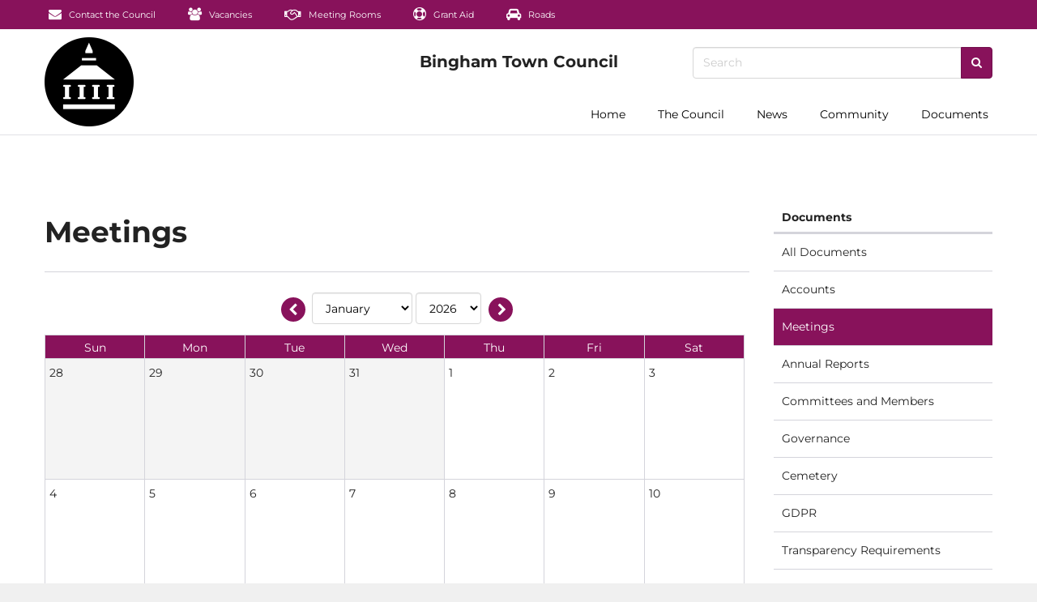

--- FILE ---
content_type: text/html; charset=UTF-8
request_url: https://www.bingham-tc.gov.uk/2013/07/?cat=7
body_size: 17064
content:
<!DOCTYPE html>
<!--[if lt IE 7]>  <html class="no-js lt-ie9 lt-ie8 lt-ie7" lang="en-US"> <![endif]-->
<!--[if IE 7]>     <html class="no-js lt-ie9 lt-ie8" lang="en-US"> <![endif]-->
<!--[if IE 8]>     <html class="no-js lt-ie9" lang="en-US"> <![endif]-->
<!--[if gt IE 8]><!--> <html class="no-js" lang="en-US"> <!--<![endif]-->
	<head>
		<meta charset="UTF-8">
		<meta http-equiv="X-UA-Compatible" content="IE=edge">
		<meta name="viewport" content="width=device-width, initial-scale=1.0">

		<link rel="profile" href="http://gmpg.org/xfn/11">
		<link rel="pingback" href="https://www.bingham-tc.gov.uk/xmlrpc.php">
		
		<!--wordpress head-->
		<meta name='robots' content='index, follow, max-image-preview:large, max-snippet:-1, max-video-preview:-1' />

	<!-- This site is optimized with the Yoast SEO plugin v26.7 - https://yoast.com/wordpress/plugins/seo/ -->
	<title>Meetings Archives - Bingham Town Council</title>
	<meta name="description" content="A list of all meetings" />
	<link rel="canonical" href="https://www.bingham-tc.gov.uk/2013/07/" />
	<meta property="og:locale" content="en_US" />
	<meta property="og:type" content="article" />
	<meta property="og:title" content="Meetings Archives - Bingham Town Council" />
	<meta property="og:description" content="A list of all meetings" />
	<meta property="og:url" content="https://www.bingham-tc.gov.uk/2013/07/" />
	<meta property="og:site_name" content="Bingham Town Council" />
	<meta property="og:image" content="https://www.bingham-tc.gov.uk/wp-content/uploads/2017/05/Buttercross-Hrunk-2017-10-25.jpg" />
	<meta property="og:image:width" content="2000" />
	<meta property="og:image:height" content="923" />
	<meta property="og:image:type" content="image/jpeg" />
	<meta name="twitter:card" content="summary_large_image" />
	<meta name="twitter:site" content="@binghamtc" />
	<script type="application/ld+json" class="yoast-schema-graph">{"@context":"https://schema.org","@graph":[{"@type":"CollectionPage","@id":"https://www.bingham-tc.gov.uk/2013/07/","url":"https://www.bingham-tc.gov.uk/2013/07/","name":"Meetings Archives - Bingham Town Council","isPartOf":{"@id":"https://www.bingham-tc.gov.uk/#website"},"description":"A list of all meetings","breadcrumb":{"@id":"https://www.bingham-tc.gov.uk/2013/07/#breadcrumb"},"inLanguage":"en-US"},{"@type":"BreadcrumbList","@id":"https://www.bingham-tc.gov.uk/2013/07/#breadcrumb","itemListElement":[{"@type":"ListItem","position":1,"name":"Home","item":"https://www.bingham-tc.gov.uk/"},{"@type":"ListItem","position":2,"name":"Documents","item":"https://www.bingham-tc.gov.uk/category/documents/"},{"@type":"ListItem","position":3,"name":"Meetings"}]},{"@type":"WebSite","@id":"https://www.bingham-tc.gov.uk/#website","url":"https://www.bingham-tc.gov.uk/","name":"Bingham Town Council","description":"Working for your Town","publisher":{"@id":"https://www.bingham-tc.gov.uk/#organization"},"potentialAction":[{"@type":"SearchAction","target":{"@type":"EntryPoint","urlTemplate":"https://www.bingham-tc.gov.uk/?s={search_term_string}"},"query-input":{"@type":"PropertyValueSpecification","valueRequired":true,"valueName":"search_term_string"}}],"inLanguage":"en-US"},{"@type":"Organization","@id":"https://www.bingham-tc.gov.uk/#organization","name":"Bingham Town Council","url":"https://www.bingham-tc.gov.uk/","logo":{"@type":"ImageObject","inLanguage":"en-US","@id":"https://www.bingham-tc.gov.uk/#/schema/logo/image/","url":"https://www.bingham-tc.gov.uk/wp-content/uploads/2022/06/btclogo-220.png","contentUrl":"https://www.bingham-tc.gov.uk/wp-content/uploads/2022/06/btclogo-220.png","width":220,"height":220,"caption":"Bingham Town Council"},"image":{"@id":"https://www.bingham-tc.gov.uk/#/schema/logo/image/"},"sameAs":["https://x.com/binghamtc"]}]}</script>
	<!-- / Yoast SEO plugin. -->


<link rel="alternate" type="application/rss+xml" title="Bingham Town Council &raquo; Feed" href="https://www.bingham-tc.gov.uk/feed/" />
<link rel="alternate" type="application/rss+xml" title="Bingham Town Council &raquo; Meetings Category Feed" href="https://www.bingham-tc.gov.uk/category/documents/meetings/feed/" />
<style id='wp-img-auto-sizes-contain-inline-css' type='text/css'>
img:is([sizes=auto i],[sizes^="auto," i]){contain-intrinsic-size:3000px 1500px}
/*# sourceURL=wp-img-auto-sizes-contain-inline-css */
</style>
<style id='wp-emoji-styles-inline-css' type='text/css'>

	img.wp-smiley, img.emoji {
		display: inline !important;
		border: none !important;
		box-shadow: none !important;
		height: 1em !important;
		width: 1em !important;
		margin: 0 0.07em !important;
		vertical-align: -0.1em !important;
		background: none !important;
		padding: 0 !important;
	}
/*# sourceURL=wp-emoji-styles-inline-css */
</style>
<style id='wp-block-library-inline-css' type='text/css'>
:root{--wp-block-synced-color:#7a00df;--wp-block-synced-color--rgb:122,0,223;--wp-bound-block-color:var(--wp-block-synced-color);--wp-editor-canvas-background:#ddd;--wp-admin-theme-color:#007cba;--wp-admin-theme-color--rgb:0,124,186;--wp-admin-theme-color-darker-10:#006ba1;--wp-admin-theme-color-darker-10--rgb:0,107,160.5;--wp-admin-theme-color-darker-20:#005a87;--wp-admin-theme-color-darker-20--rgb:0,90,135;--wp-admin-border-width-focus:2px}@media (min-resolution:192dpi){:root{--wp-admin-border-width-focus:1.5px}}.wp-element-button{cursor:pointer}:root .has-very-light-gray-background-color{background-color:#eee}:root .has-very-dark-gray-background-color{background-color:#313131}:root .has-very-light-gray-color{color:#eee}:root .has-very-dark-gray-color{color:#313131}:root .has-vivid-green-cyan-to-vivid-cyan-blue-gradient-background{background:linear-gradient(135deg,#00d084,#0693e3)}:root .has-purple-crush-gradient-background{background:linear-gradient(135deg,#34e2e4,#4721fb 50%,#ab1dfe)}:root .has-hazy-dawn-gradient-background{background:linear-gradient(135deg,#faaca8,#dad0ec)}:root .has-subdued-olive-gradient-background{background:linear-gradient(135deg,#fafae1,#67a671)}:root .has-atomic-cream-gradient-background{background:linear-gradient(135deg,#fdd79a,#004a59)}:root .has-nightshade-gradient-background{background:linear-gradient(135deg,#330968,#31cdcf)}:root .has-midnight-gradient-background{background:linear-gradient(135deg,#020381,#2874fc)}:root{--wp--preset--font-size--normal:16px;--wp--preset--font-size--huge:42px}.has-regular-font-size{font-size:1em}.has-larger-font-size{font-size:2.625em}.has-normal-font-size{font-size:var(--wp--preset--font-size--normal)}.has-huge-font-size{font-size:var(--wp--preset--font-size--huge)}.has-text-align-center{text-align:center}.has-text-align-left{text-align:left}.has-text-align-right{text-align:right}.has-fit-text{white-space:nowrap!important}#end-resizable-editor-section{display:none}.aligncenter{clear:both}.items-justified-left{justify-content:flex-start}.items-justified-center{justify-content:center}.items-justified-right{justify-content:flex-end}.items-justified-space-between{justify-content:space-between}.screen-reader-text{border:0;clip-path:inset(50%);height:1px;margin:-1px;overflow:hidden;padding:0;position:absolute;width:1px;word-wrap:normal!important}.screen-reader-text:focus{background-color:#ddd;clip-path:none;color:#444;display:block;font-size:1em;height:auto;left:5px;line-height:normal;padding:15px 23px 14px;text-decoration:none;top:5px;width:auto;z-index:100000}html :where(.has-border-color){border-style:solid}html :where([style*=border-top-color]){border-top-style:solid}html :where([style*=border-right-color]){border-right-style:solid}html :where([style*=border-bottom-color]){border-bottom-style:solid}html :where([style*=border-left-color]){border-left-style:solid}html :where([style*=border-width]){border-style:solid}html :where([style*=border-top-width]){border-top-style:solid}html :where([style*=border-right-width]){border-right-style:solid}html :where([style*=border-bottom-width]){border-bottom-style:solid}html :where([style*=border-left-width]){border-left-style:solid}html :where(img[class*=wp-image-]){height:auto;max-width:100%}:where(figure){margin:0 0 1em}html :where(.is-position-sticky){--wp-admin--admin-bar--position-offset:var(--wp-admin--admin-bar--height,0px)}@media screen and (max-width:600px){html :where(.is-position-sticky){--wp-admin--admin-bar--position-offset:0px}}

/*# sourceURL=wp-block-library-inline-css */
</style><style id='global-styles-inline-css' type='text/css'>
:root{--wp--preset--aspect-ratio--square: 1;--wp--preset--aspect-ratio--4-3: 4/3;--wp--preset--aspect-ratio--3-4: 3/4;--wp--preset--aspect-ratio--3-2: 3/2;--wp--preset--aspect-ratio--2-3: 2/3;--wp--preset--aspect-ratio--16-9: 16/9;--wp--preset--aspect-ratio--9-16: 9/16;--wp--preset--color--black: #000000;--wp--preset--color--cyan-bluish-gray: #abb8c3;--wp--preset--color--white: #ffffff;--wp--preset--color--pale-pink: #f78da7;--wp--preset--color--vivid-red: #cf2e2e;--wp--preset--color--luminous-vivid-orange: #ff6900;--wp--preset--color--luminous-vivid-amber: #fcb900;--wp--preset--color--light-green-cyan: #7bdcb5;--wp--preset--color--vivid-green-cyan: #00d084;--wp--preset--color--pale-cyan-blue: #8ed1fc;--wp--preset--color--vivid-cyan-blue: #0693e3;--wp--preset--color--vivid-purple: #9b51e0;--wp--preset--gradient--vivid-cyan-blue-to-vivid-purple: linear-gradient(135deg,rgb(6,147,227) 0%,rgb(155,81,224) 100%);--wp--preset--gradient--light-green-cyan-to-vivid-green-cyan: linear-gradient(135deg,rgb(122,220,180) 0%,rgb(0,208,130) 100%);--wp--preset--gradient--luminous-vivid-amber-to-luminous-vivid-orange: linear-gradient(135deg,rgb(252,185,0) 0%,rgb(255,105,0) 100%);--wp--preset--gradient--luminous-vivid-orange-to-vivid-red: linear-gradient(135deg,rgb(255,105,0) 0%,rgb(207,46,46) 100%);--wp--preset--gradient--very-light-gray-to-cyan-bluish-gray: linear-gradient(135deg,rgb(238,238,238) 0%,rgb(169,184,195) 100%);--wp--preset--gradient--cool-to-warm-spectrum: linear-gradient(135deg,rgb(74,234,220) 0%,rgb(151,120,209) 20%,rgb(207,42,186) 40%,rgb(238,44,130) 60%,rgb(251,105,98) 80%,rgb(254,248,76) 100%);--wp--preset--gradient--blush-light-purple: linear-gradient(135deg,rgb(255,206,236) 0%,rgb(152,150,240) 100%);--wp--preset--gradient--blush-bordeaux: linear-gradient(135deg,rgb(254,205,165) 0%,rgb(254,45,45) 50%,rgb(107,0,62) 100%);--wp--preset--gradient--luminous-dusk: linear-gradient(135deg,rgb(255,203,112) 0%,rgb(199,81,192) 50%,rgb(65,88,208) 100%);--wp--preset--gradient--pale-ocean: linear-gradient(135deg,rgb(255,245,203) 0%,rgb(182,227,212) 50%,rgb(51,167,181) 100%);--wp--preset--gradient--electric-grass: linear-gradient(135deg,rgb(202,248,128) 0%,rgb(113,206,126) 100%);--wp--preset--gradient--midnight: linear-gradient(135deg,rgb(2,3,129) 0%,rgb(40,116,252) 100%);--wp--preset--font-size--small: 13px;--wp--preset--font-size--medium: 20px;--wp--preset--font-size--large: 36px;--wp--preset--font-size--x-large: 42px;--wp--preset--spacing--20: 0.44rem;--wp--preset--spacing--30: 0.67rem;--wp--preset--spacing--40: 1rem;--wp--preset--spacing--50: 1.5rem;--wp--preset--spacing--60: 2.25rem;--wp--preset--spacing--70: 3.38rem;--wp--preset--spacing--80: 5.06rem;--wp--preset--shadow--natural: 6px 6px 9px rgba(0, 0, 0, 0.2);--wp--preset--shadow--deep: 12px 12px 50px rgba(0, 0, 0, 0.4);--wp--preset--shadow--sharp: 6px 6px 0px rgba(0, 0, 0, 0.2);--wp--preset--shadow--outlined: 6px 6px 0px -3px rgb(255, 255, 255), 6px 6px rgb(0, 0, 0);--wp--preset--shadow--crisp: 6px 6px 0px rgb(0, 0, 0);}:where(.is-layout-flex){gap: 0.5em;}:where(.is-layout-grid){gap: 0.5em;}body .is-layout-flex{display: flex;}.is-layout-flex{flex-wrap: wrap;align-items: center;}.is-layout-flex > :is(*, div){margin: 0;}body .is-layout-grid{display: grid;}.is-layout-grid > :is(*, div){margin: 0;}:where(.wp-block-columns.is-layout-flex){gap: 2em;}:where(.wp-block-columns.is-layout-grid){gap: 2em;}:where(.wp-block-post-template.is-layout-flex){gap: 1.25em;}:where(.wp-block-post-template.is-layout-grid){gap: 1.25em;}.has-black-color{color: var(--wp--preset--color--black) !important;}.has-cyan-bluish-gray-color{color: var(--wp--preset--color--cyan-bluish-gray) !important;}.has-white-color{color: var(--wp--preset--color--white) !important;}.has-pale-pink-color{color: var(--wp--preset--color--pale-pink) !important;}.has-vivid-red-color{color: var(--wp--preset--color--vivid-red) !important;}.has-luminous-vivid-orange-color{color: var(--wp--preset--color--luminous-vivid-orange) !important;}.has-luminous-vivid-amber-color{color: var(--wp--preset--color--luminous-vivid-amber) !important;}.has-light-green-cyan-color{color: var(--wp--preset--color--light-green-cyan) !important;}.has-vivid-green-cyan-color{color: var(--wp--preset--color--vivid-green-cyan) !important;}.has-pale-cyan-blue-color{color: var(--wp--preset--color--pale-cyan-blue) !important;}.has-vivid-cyan-blue-color{color: var(--wp--preset--color--vivid-cyan-blue) !important;}.has-vivid-purple-color{color: var(--wp--preset--color--vivid-purple) !important;}.has-black-background-color{background-color: var(--wp--preset--color--black) !important;}.has-cyan-bluish-gray-background-color{background-color: var(--wp--preset--color--cyan-bluish-gray) !important;}.has-white-background-color{background-color: var(--wp--preset--color--white) !important;}.has-pale-pink-background-color{background-color: var(--wp--preset--color--pale-pink) !important;}.has-vivid-red-background-color{background-color: var(--wp--preset--color--vivid-red) !important;}.has-luminous-vivid-orange-background-color{background-color: var(--wp--preset--color--luminous-vivid-orange) !important;}.has-luminous-vivid-amber-background-color{background-color: var(--wp--preset--color--luminous-vivid-amber) !important;}.has-light-green-cyan-background-color{background-color: var(--wp--preset--color--light-green-cyan) !important;}.has-vivid-green-cyan-background-color{background-color: var(--wp--preset--color--vivid-green-cyan) !important;}.has-pale-cyan-blue-background-color{background-color: var(--wp--preset--color--pale-cyan-blue) !important;}.has-vivid-cyan-blue-background-color{background-color: var(--wp--preset--color--vivid-cyan-blue) !important;}.has-vivid-purple-background-color{background-color: var(--wp--preset--color--vivid-purple) !important;}.has-black-border-color{border-color: var(--wp--preset--color--black) !important;}.has-cyan-bluish-gray-border-color{border-color: var(--wp--preset--color--cyan-bluish-gray) !important;}.has-white-border-color{border-color: var(--wp--preset--color--white) !important;}.has-pale-pink-border-color{border-color: var(--wp--preset--color--pale-pink) !important;}.has-vivid-red-border-color{border-color: var(--wp--preset--color--vivid-red) !important;}.has-luminous-vivid-orange-border-color{border-color: var(--wp--preset--color--luminous-vivid-orange) !important;}.has-luminous-vivid-amber-border-color{border-color: var(--wp--preset--color--luminous-vivid-amber) !important;}.has-light-green-cyan-border-color{border-color: var(--wp--preset--color--light-green-cyan) !important;}.has-vivid-green-cyan-border-color{border-color: var(--wp--preset--color--vivid-green-cyan) !important;}.has-pale-cyan-blue-border-color{border-color: var(--wp--preset--color--pale-cyan-blue) !important;}.has-vivid-cyan-blue-border-color{border-color: var(--wp--preset--color--vivid-cyan-blue) !important;}.has-vivid-purple-border-color{border-color: var(--wp--preset--color--vivid-purple) !important;}.has-vivid-cyan-blue-to-vivid-purple-gradient-background{background: var(--wp--preset--gradient--vivid-cyan-blue-to-vivid-purple) !important;}.has-light-green-cyan-to-vivid-green-cyan-gradient-background{background: var(--wp--preset--gradient--light-green-cyan-to-vivid-green-cyan) !important;}.has-luminous-vivid-amber-to-luminous-vivid-orange-gradient-background{background: var(--wp--preset--gradient--luminous-vivid-amber-to-luminous-vivid-orange) !important;}.has-luminous-vivid-orange-to-vivid-red-gradient-background{background: var(--wp--preset--gradient--luminous-vivid-orange-to-vivid-red) !important;}.has-very-light-gray-to-cyan-bluish-gray-gradient-background{background: var(--wp--preset--gradient--very-light-gray-to-cyan-bluish-gray) !important;}.has-cool-to-warm-spectrum-gradient-background{background: var(--wp--preset--gradient--cool-to-warm-spectrum) !important;}.has-blush-light-purple-gradient-background{background: var(--wp--preset--gradient--blush-light-purple) !important;}.has-blush-bordeaux-gradient-background{background: var(--wp--preset--gradient--blush-bordeaux) !important;}.has-luminous-dusk-gradient-background{background: var(--wp--preset--gradient--luminous-dusk) !important;}.has-pale-ocean-gradient-background{background: var(--wp--preset--gradient--pale-ocean) !important;}.has-electric-grass-gradient-background{background: var(--wp--preset--gradient--electric-grass) !important;}.has-midnight-gradient-background{background: var(--wp--preset--gradient--midnight) !important;}.has-small-font-size{font-size: var(--wp--preset--font-size--small) !important;}.has-medium-font-size{font-size: var(--wp--preset--font-size--medium) !important;}.has-large-font-size{font-size: var(--wp--preset--font-size--large) !important;}.has-x-large-font-size{font-size: var(--wp--preset--font-size--x-large) !important;}
/*# sourceURL=global-styles-inline-css */
</style>

<style id='classic-theme-styles-inline-css' type='text/css'>
/*! This file is auto-generated */
.wp-block-button__link{color:#fff;background-color:#32373c;border-radius:9999px;box-shadow:none;text-decoration:none;padding:calc(.667em + 2px) calc(1.333em + 2px);font-size:1.125em}.wp-block-file__button{background:#32373c;color:#fff;text-decoration:none}
/*# sourceURL=/wp-includes/css/classic-themes.min.css */
</style>
<link rel='stylesheet' id='awsm-ead-public-css' href='https://www.bingham-tc.gov.uk/wp-content/plugins/embed-any-document/css/embed-public.min.css?ver=2.7.12' type='text/css' media='all' />
<link rel='stylesheet' id='contact-form-7-signature-addon-css' href='https://www.bingham-tc.gov.uk/wp-content/plugins/contact-form-7-signature-addon/public/css/style.css?ver=4.2.2' type='text/css' media='all' />
<link rel='stylesheet' id='contact-form-7-css' href='https://www.bingham-tc.gov.uk/wp-content/plugins/contact-form-7/includes/css/styles.css?ver=6.1.4' type='text/css' media='all' />
<link rel='stylesheet' id='eeb-css-frontend-css' href='https://www.bingham-tc.gov.uk/wp-content/plugins/email-encoder-bundle/assets/css/style.css?ver=54d4eedc552c499c4a8d6b89c23d3df1' type='text/css' media='all' />
<link rel='stylesheet' id='bootstrap-style-css' href='https://www.bingham-tc.gov.uk/wp-content/themes/binghamtc/css/style.css?ver=1.0.534' type='text/css' media='all' />
<link rel='stylesheet' id='hrunk-theme-style-css' href='https://www.bingham-tc.gov.uk/wp-content/themes/binghamtc/style.css?ver=6.9' type='text/css' media='all' />
<script type="text/javascript" src="https://www.bingham-tc.gov.uk/wp-includes/js/jquery/jquery.min.js?ver=3.7.1" id="jquery-core-js"></script>
<script type="text/javascript" src="https://www.bingham-tc.gov.uk/wp-includes/js/jquery/jquery-migrate.min.js?ver=3.4.1" id="jquery-migrate-js"></script>
<script type="text/javascript" src="https://www.bingham-tc.gov.uk/wp-content/plugins/contact-form-7-signature-addon/public/js/signature_pad.min.js?ver=4.2.2" id="contact-form-7-signature-addon-signature-js"></script>
<script type="text/javascript" src="https://www.bingham-tc.gov.uk/wp-content/plugins/contact-form-7-signature-addon/public/js/scripts.js?ver=4.2.2" id="contact-form-7-signature-addon-js"></script>
<script type="text/javascript" src="https://www.bingham-tc.gov.uk/wp-content/plugins/email-encoder-bundle/assets/js/custom.js?ver=2c542c9989f589cd5318f5cef6a9ecd7" id="eeb-js-frontend-js"></script>
<script type="text/javascript" src="https://www.bingham-tc.gov.uk/wp-content/themes/binghamtc/js/lib.js?ver=1.0.534" id="lib-script-js"></script>
<link rel="https://api.w.org/" href="https://www.bingham-tc.gov.uk/wp-json/" /><link rel="alternate" title="JSON" type="application/json" href="https://www.bingham-tc.gov.uk/wp-json/wp/v2/categories/7" /><link rel="EditURI" type="application/rsd+xml" title="RSD" href="https://www.bingham-tc.gov.uk/xmlrpc.php?rsd" />
<meta name="generator" content="WordPress 6.9" />
<link rel="preload" href="https://www.bingham-tc.gov.uk/wp-content/themes/binghamtc/fonts/fontawesome-webfont.woff2?v=4.7.0" as="font" type="font/woff2" crossorigin><meta name="theme-color" content="#ffffff"/><link rel="preload" href="https://www.bingham-tc.gov.uk/wp-content/themes/binghamtc/fonts/Montserrat-normal-300.woff" as="font" type="font/woff" crossorigin><link rel="preload" href="https://www.bingham-tc.gov.uk/wp-content/themes/binghamtc/fonts/Montserrat-normal-400.woff" as="font" type="font/woff" crossorigin><link rel="preload" href="https://www.bingham-tc.gov.uk/wp-content/themes/binghamtc/fonts/Montserrat-normal-700.woff" as="font" type="font/woff" crossorigin>	</head>
	<body class="archive date category category-meetings category-7 wp-theme-binghamtc  navbar-opaque theme-open-menu-on-hover">
		<!--[if lt IE 8]>
			<p class="ancient-browser-alert">You are using an <strong>outdated</strong> browser. Please <a href="http://browsehappy.com/" target="_blank">upgrade your browser</a>.</p>
		<![endif]-->
	<script type="text/javascript">document.body.className += ' hrunk-enable-fades';</script>

	
	<div id="after-in-memoriam"></div>

					<nav class="navbar-mini navbar navbar-inverse hidden-xs navbar-fixed-below">
					<div class="container">
						<div id="navbar-mini" class="navbar-collapse collapse">
															<ul class="nav navbar-nav ">
									<li id="menu-item-3444" class="menu-item menu-item-type-post_type menu-item-object-page menu-item-3444"><a href="https://www.bingham-tc.gov.uk/contact/" class="smooth-scroll" ><i class="fa fa-envelope social-icon" aria-hidden="true"></i> Contact the Council</a></li>
<li id="menu-item-3445" class="menu-item menu-item-type-taxonomy menu-item-object-category menu-item-3445"><a href="https://www.bingham-tc.gov.uk/category/vacancies/" class="smooth-scroll" ><i class="fa fa-users social-icon" aria-hidden="true"></i> Vacancies</a></li>
<li id="menu-item-3446" class="menu-item menu-item-type-post_type menu-item-object-page menu-item-3446"><a href="https://www.bingham-tc.gov.uk/meeting-rooms/" class="smooth-scroll" ><i class="fa fa-handshake-o social-icon" aria-hidden="true"></i> Meeting Rooms</a></li>
<li id="menu-item-4695" class="menu-item menu-item-type-post_type menu-item-object-page menu-item-4695"><a href="https://www.bingham-tc.gov.uk/grant-aid/" class="smooth-scroll" ><i class="fa fa-life-ring social-icon" aria-hidden="true"></i> Grant Aid</a></li>
<li id="menu-item-4528" class="menu-item menu-item-type-taxonomy menu-item-object-category menu-item-4528"><a href="https://www.bingham-tc.gov.uk/category/roads/" class="smooth-scroll" ><i class="fa fa-car social-icon" aria-hidden="true"></i> Roads</a></li>
								</ul>
																				</div>
					</div>
				</nav>
				<div class="above-navbar hidden-xs navbar-fixed-below">
			<div class="container">
				<div class="row">
					<div class="col-xs-3 col-md-4 vcentre">
						<span>
						</span>
					</div>
					<div class="col-xs-6 col-md-4 text-center"><a href="/" class="navbar-brand smooth-scroll" aria-label="Bingham Town Council logo"></a></div>
					<div class="col-xs-3 col-md-4 text-right vcentre">
						<form class="topbar-form" action="https://www.bingham-tc.gov.uk/" role="search">
							<div class="input-group">
								<input type="text" name="s" class="form-control" placeholder="Search" value="" title="Search for">
								<span class="input-group-btn"><button type="submit" class="btn btn-primary fa fa-search btn-icon-none" aria-label="Search"></button></span>
							</div>
						</form>
					</div>
				</div>
			</div>
		</div>
	<nav class="navbar navbar-default navbar-fixed-top-on-scroll navbar-primary">
				<div class="navbar-outer-shadow"></div>
		<div class="container" style="position: relative;">
			<a class="navbar-container-brand smooth-scroll" href="/" aria-label="Logo with link to home page"></a>
			<div class="navbar-header">
				<button type="button" class="navbar-toggle collapsed" data-toggle="collapse" data-target="#navbar" aria-expanded="false" aria-controls="navbar">
					<span class="sr-only">Toggle navigation</span>
					<span class="icon-bar"></span>
					<span class="icon-bar"></span>
					<span class="icon-bar"></span>
				</button>
				<a href="/" class="navbar-brand smooth-scroll" aria-label="Logo which links to home page"></a>
							</div>
			<div id="navbar" class="navbar-collapse collapse navbar-primary-collapse">
									<div class="navbar-scrollspy">
						<ul class="nav navbar-nav navbar-right ">
							<li id="menu-item-509" class="menu-item menu-item-type-custom menu-item-object-custom menu-item-509"><a href="/" class="smooth-scroll" >Home</a></li>
<li id="menu-item-3416" class="menu-item menu-item-type-post_type menu-item-object-page menu-item-has-children menu-item-3416 dropdown" data-dropdown="dropdown"><a href="https://www.bingham-tc.gov.uk/?page_id=278" class="smooth-scroll"  class="dropdown-toggle" data-toggle="dropdown">The Council</a>
<ul class="sub-menu dropdown-menu">
	<li id="menu-item-5158" class="menu-item menu-item-type-taxonomy menu-item-object-category menu-item-5158"><a href="https://www.bingham-tc.gov.uk/category/mayor/" class="smooth-scroll" >The Mayor</a></li>
	<li id="menu-item-3483" class="menu-item menu-item-type-post_type menu-item-object-page menu-item-3483"><a href="https://www.bingham-tc.gov.uk/councillors/" class="smooth-scroll" >Councillors</a></li>
	<li id="menu-item-3417" class="menu-item menu-item-type-post_type menu-item-object-page menu-item-3417"><a href="https://www.bingham-tc.gov.uk/contact/" class="smooth-scroll" >Contact the Council</a></li>
</ul>
</li>
<li id="menu-item-515" class="menu-item menu-item-type-taxonomy menu-item-object-category menu-item-has-children menu-item-515 dropdown" data-dropdown="dropdown"><a href="https://www.bingham-tc.gov.uk/category/news/" class="smooth-scroll"  class="dropdown-toggle" data-toggle="dropdown">News</a>
<ul class="sub-menu dropdown-menu">
	<li id="menu-item-4646" class="menu-item menu-item-type-taxonomy menu-item-object-category menu-item-4646"><a href="https://www.bingham-tc.gov.uk/category/news/" class="smooth-scroll" >News</a></li>
	<li id="menu-item-4647" class="menu-item menu-item-type-taxonomy menu-item-object-category menu-item-4647"><a href="https://www.bingham-tc.gov.uk/category/roads/" class="smooth-scroll" >Roadworks and Traffic News</a></li>
	<li id="menu-item-4645" class="menu-item menu-item-type-taxonomy menu-item-object-category menu-item-4645"><a href="https://www.bingham-tc.gov.uk/category/buttercross/" class="smooth-scroll" >Butter Cross Town News</a></li>
</ul>
</li>
<li id="menu-item-4692"dropdown class="menu-item menu-item-type-custom menu-item-object-custom menu-item-has-children menu-item-4692 dropdown" data-dropdown="dropdown"><a href="#" class="smooth-scroll"  class="dropdown-toggle" data-toggle="dropdown">Community</a>
<ul class="sub-menu dropdown-menu">
	<li id="menu-item-4693" class="menu-item menu-item-type-post_type menu-item-object-page menu-item-4693"><a href="https://www.bingham-tc.gov.uk/grant-aid/" class="smooth-scroll" >Grant Aid</a></li>
	<li id="menu-item-14275" class="menu-item menu-item-type-post_type menu-item-object-post menu-item-14275"><a href="https://www.bingham-tc.gov.uk/2025/06/11/bingham-community-oscars-nominate-your-hero/" class="smooth-scroll" >Bingham Community Oscars 2025</a></li>
	<li id="menu-item-8834" class="menu-item menu-item-type-post_type menu-item-object-page menu-item-8834"><a href="https://www.bingham-tc.gov.uk/meeting-rooms/" class="smooth-scroll" >Meeting Room Hire</a></li>
</ul>
</li>
<li id="menu-item-511" class="menu-item menu-item-type-taxonomy menu-item-object-category current-category-ancestor current-menu-ancestor current-menu-parent current-category-parent menu-item-has-children menu-item-511 dropdown" data-dropdown="dropdown"><a href="https://www.bingham-tc.gov.uk/category/documents/" class="smooth-scroll"  class="dropdown-toggle" data-toggle="dropdown">Documents</a>
<ul class="sub-menu dropdown-menu">
	<li id="menu-item-512" class="menu-item menu-item-type-taxonomy menu-item-object-category current-category-ancestor current-category-parent menu-item-has-children menu-item-512 dropdown"><a href="https://www.bingham-tc.gov.uk/category/documents/" class="smooth-scroll" >All Documents</a></li>
	<li id="menu-item-513" class="menu-item menu-item-type-taxonomy menu-item-object-category menu-item-513"><a href="https://www.bingham-tc.gov.uk/category/documents/accounts/" class="smooth-scroll" >Accounts</a></li>
	<li id="menu-item-514" class="menu-item menu-item-type-taxonomy menu-item-object-category current-menu-item menu-item-has-children menu-item-514 active active dropdown"><a href="https://www.bingham-tc.gov.uk/category/documents/meetings/" class="smooth-scroll" >Meetings</a></li>
	<li id="menu-item-567" class="menu-item menu-item-type-taxonomy menu-item-object-category menu-item-567"><a href="https://www.bingham-tc.gov.uk/category/documents/annual-reports/" class="smooth-scroll" >Annual Reports</a></li>
	<li id="menu-item-568" class="menu-item menu-item-type-taxonomy menu-item-object-category menu-item-568"><a href="https://www.bingham-tc.gov.uk/category/documents/committee-members/" class="smooth-scroll" >Committees and Members</a></li>
	<li id="menu-item-3113" class="menu-item menu-item-type-taxonomy menu-item-object-category menu-item-has-children menu-item-3113 dropdown"><a href="https://www.bingham-tc.gov.uk/category/documents/governance/" class="smooth-scroll" >Governance</a></li>
	<li id="menu-item-3999" class="menu-item menu-item-type-taxonomy menu-item-object-category menu-item-3999"><a href="https://www.bingham-tc.gov.uk/category/documents/cemetery/" class="smooth-scroll" >Cemetery</a></li>
	<li id="menu-item-4004" class="menu-item menu-item-type-taxonomy menu-item-object-category menu-item-4004"><a href="https://www.bingham-tc.gov.uk/category/documents/gdpr/" class="smooth-scroll" >GDPR</a></li>
	<li id="menu-item-4142" class="menu-item menu-item-type-taxonomy menu-item-object-category menu-item-has-children menu-item-4142 dropdown"><a href="https://www.bingham-tc.gov.uk/category/documents/transparency-requirements-for-larger-councils/" class="smooth-scroll" >Transparency Requirements</a></li>
</ul>
</li>
							<li class="menu-item menu-item-type-post_type menu-item-object-page visible-xs menu-item-3444"><a href="https://www.bingham-tc.gov.uk/contact/" class="smooth-scroll" ><i class="fa fa-envelope social-icon" aria-hidden="true"></i> Contact the Council</a></li>
<li class="menu-item menu-item-type-taxonomy menu-item-object-category visible-xs menu-item-3445"><a href="https://www.bingham-tc.gov.uk/category/vacancies/" class="smooth-scroll" ><i class="fa fa-users social-icon" aria-hidden="true"></i> Vacancies</a></li>
<li class="menu-item menu-item-type-post_type menu-item-object-page visible-xs menu-item-3446"><a href="https://www.bingham-tc.gov.uk/meeting-rooms/" class="smooth-scroll" ><i class="fa fa-handshake-o social-icon" aria-hidden="true"></i> Meeting Rooms</a></li>
<li class="menu-item menu-item-type-post_type menu-item-object-page visible-xs menu-item-4695"><a href="https://www.bingham-tc.gov.uk/grant-aid/" class="smooth-scroll" ><i class="fa fa-life-ring social-icon" aria-hidden="true"></i> Grant Aid</a></li>
<li class="menu-item menu-item-type-taxonomy menu-item-object-category visible-xs menu-item-4528"><a href="https://www.bingham-tc.gov.uk/category/roads/" class="smooth-scroll" ><i class="fa fa-car social-icon" aria-hidden="true"></i> Roads</a></li>
							 
						</ul>
					</div>
							</div><!--/.nav-collapse -->
		</div>
	</nav>
	
	<div class="navbar-padding2"></div>

	<div class="page-container">
			 			
			
			<div id="content" class="site-content hrunk-pagebuilder-content">
	<div class="container">
		<div class="row">
			 				<div class="col-md-9 content-area" id="main-column">
					<main id="main" class="site-main" role="main">
						
													<header class="page-header">
								<h1 class="page-title visibility-test-once slide-right-on-visible">
									Meetings								</h1>
							</header><!-- .page-header -->
												<div class="taxonomy-description"><div class="ajax-container"><noscript><p style="color: red;">You must have JavaScript enabled</p></noscript><form class="hrunk-calendar" id="hrunk-calendar-" action="https://www.bingham-tc.gov.uk/wp-content/themes/binghamtc/ajax.php" method="GET" onsubmit="return hrunkTheme.ajaxShortcodeFormSubmit(event)"><input type="hidden" name="shortcode" value="hrunk-calendar"><input type="hidden" name="shortcode_atts" value="{&quot;for&quot;:&quot;meetings&quot;}"><input type="hidden" name="shortcode_contents" value="">			<div class="hrunk-calendar-container">
			<div class="hrunk-calendar-toolbar">
				<a href="#" class="calprevmonth hrunk-calendar-toolbar-icon-button hrunk-calendar-toolbar-icon-button-left""><i class="fa fa-chevron-left aria-hidden="true"></i></a>
				<select class="" name="calmonth">
					<option selected="selected"value="1">January</option>
					<option value="2">February</option>
					<option value="3">March</option>
					<option value="4">April</option>
					<option value="5">May</option>
					<option value="6">June</option>
					<option value="7">July</option>
					<option value="8">August</option>
					<option value="9">September</option>
					<option value="10">October</option>
					<option value="11">November</option>
					<option value="12">December</option>
				</select>
				<select class="" name="calyear">
					<option  value="2006">2006</option><option  value="2007">2007</option><option  value="2008">2008</option><option  value="2009">2009</option><option  value="2010">2010</option><option  value="2011">2011</option><option  value="2012">2012</option><option  value="2013">2013</option><option  value="2014">2014</option><option  value="2015">2015</option><option  value="2016">2016</option><option  value="2017">2017</option><option  value="2018">2018</option><option  value="2019">2019</option><option  value="2020">2020</option><option  value="2021">2021</option><option  value="2022">2022</option><option  value="2023">2023</option><option  value="2024">2024</option><option  value="2025">2025</option><option selected="selected" value="2026">2026</option><option  value="2027">2027</option><option  value="2028">2028</option><option  value="2029">2029</option>				</select>
				<a href="#" class="calnextmonth hrunk-calendar-toolbar-icon-button hrunk-calendar-toolbar-icon-button-right"><i class="fa fa-chevron-right" aria-hidden="true"></i></a>
			</div>

			<script type="text/javascript">
				(function ($) {
					var timeout = null;
					var form = $('#hrunk-calendar-');
					var monthSelect = form.find('select[name="calmonth"]');
					var yearSelect = form.find('select[name="calyear"]');
					form.find('select').on('change', function (event) {
						submitAfterUserCalmsDown(false);
						form.submit();
						return false;
					});

					function submitAfterUserCalmsDown(delay) {
						if (timeout) {
							clearTimeout(timeout);
						}

						timeout = setTimeout(function () {
							var loadingContainer = form.find('.hrunk-calendar-loading-indicator-container');
							loadingContainer.addClass('hrunk-calendar-is-loading');
							form.submit();
						}, delay ? 400 : 0);
					}

					form.find('.calprevmonth').on('click', function (event) {
						if (monthSelect.val() === '1') {
							var year = +yearSelect.val();
							if (year > 2006) {
								monthSelect.val("12");
								yearSelect.val('' + (year - 1));
							}
						} else {
							monthSelect.val('' + (+monthSelect.val() - 1));
						}
						submitAfterUserCalmsDown(true);
						return false;
					});

					form.find('.calnextmonth').on('click', function (event) {
						if (monthSelect.val() === '12') {
							var year = +yearSelect.val();
							if (year < 2029) {
								monthSelect.val("1");
								yearSelect.val('' + (year + 1));
							}
						} else {
							monthSelect.val('' + (+monthSelect.val() + 1));
						}
						submitAfterUserCalmsDown(true);
						return false;
					});
				})(jQuery);
			</script>

			<ul class="hrunk-calendar-weekdays">
				<li>Sun</li>
				<li>Mon</li>
				<li>Tue</li>
				<li>Wed</li>
				<li>Thu</li>
				<li>Fri</li>
				<li>Sat</li>
			</ul>

			<ul class="hrunk-calendar-days">
				<li class="hrunk-calendar-mod7-0 hrunk-calendar-mod2-0 hrunk-calendar-next-month   hrunk-calendar-empty-day"><span class="hrunk-calendar-collapsed-day-number">Sunday 28th December</span><span class="hrunk-calendar-day-number">28</span><ul></ul></li><li class="hrunk-calendar-mod7-1 hrunk-calendar-mod2-1 hrunk-calendar-next-month   hrunk-calendar-empty-day"><span class="hrunk-calendar-collapsed-day-number">Monday 29th December</span><span class="hrunk-calendar-day-number">29</span><ul></ul></li><li class="hrunk-calendar-mod7-2 hrunk-calendar-mod2-0 hrunk-calendar-next-month   hrunk-calendar-empty-day"><span class="hrunk-calendar-collapsed-day-number">Tuesday 30th December</span><span class="hrunk-calendar-day-number">30</span><ul></ul></li><li class="hrunk-calendar-mod7-3 hrunk-calendar-mod2-1 hrunk-calendar-next-month   hrunk-calendar-empty-day"><span class="hrunk-calendar-collapsed-day-number">Wednesday 31st December</span><span class="hrunk-calendar-day-number">31</span><ul></ul></li><li class="hrunk-calendar-mod7-4 hrunk-calendar-mod2-0    hrunk-calendar-empty-day"><span class="hrunk-calendar-collapsed-day-number">Thursday 1st January</span><span class="hrunk-calendar-day-number">1</span><ul></ul></li><li class="hrunk-calendar-mod7-5 hrunk-calendar-mod2-1    hrunk-calendar-empty-day"><span class="hrunk-calendar-collapsed-day-number">Friday 2nd January</span><span class="hrunk-calendar-day-number">2</span><ul></ul></li><li class="hrunk-calendar-mod7-6 hrunk-calendar-mod2-0    hrunk-calendar-empty-day"><span class="hrunk-calendar-collapsed-day-number">Saturday 3rd January</span><span class="hrunk-calendar-day-number">3</span><ul></ul></li><li class="hrunk-calendar-mod7-0 hrunk-calendar-mod2-1    hrunk-calendar-empty-day"><span class="hrunk-calendar-collapsed-day-number">Sunday 4th January</span><span class="hrunk-calendar-day-number">4</span><ul></ul></li><li class="hrunk-calendar-mod7-1 hrunk-calendar-mod2-0    hrunk-calendar-empty-day"><span class="hrunk-calendar-collapsed-day-number">Monday 5th January</span><span class="hrunk-calendar-day-number">5</span><ul></ul></li><li class="hrunk-calendar-mod7-2 hrunk-calendar-mod2-1    hrunk-calendar-empty-day"><span class="hrunk-calendar-collapsed-day-number">Tuesday 6th January</span><span class="hrunk-calendar-day-number">6</span><ul></ul></li><li class="hrunk-calendar-mod7-3 hrunk-calendar-mod2-0    hrunk-calendar-empty-day"><span class="hrunk-calendar-collapsed-day-number">Wednesday 7th January</span><span class="hrunk-calendar-day-number">7</span><ul></ul></li><li class="hrunk-calendar-mod7-4 hrunk-calendar-mod2-1    hrunk-calendar-empty-day"><span class="hrunk-calendar-collapsed-day-number">Thursday 8th January</span><span class="hrunk-calendar-day-number">8</span><ul></ul></li><li class="hrunk-calendar-mod7-5 hrunk-calendar-mod2-0    hrunk-calendar-empty-day"><span class="hrunk-calendar-collapsed-day-number">Friday 9th January</span><span class="hrunk-calendar-day-number">9</span><ul></ul></li><li class="hrunk-calendar-mod7-6 hrunk-calendar-mod2-1    hrunk-calendar-empty-day"><span class="hrunk-calendar-collapsed-day-number">Saturday 10th January</span><span class="hrunk-calendar-day-number">10</span><ul></ul></li><li class="hrunk-calendar-mod7-0 hrunk-calendar-mod2-0    hrunk-calendar-empty-day"><span class="hrunk-calendar-collapsed-day-number">Sunday 11th January</span><span class="hrunk-calendar-day-number">11</span><ul></ul></li><li class="hrunk-calendar-mod7-1 hrunk-calendar-mod2-1    hrunk-calendar-empty-day"><span class="hrunk-calendar-collapsed-day-number">Monday 12th January</span><span class="hrunk-calendar-day-number">12</span><ul></ul></li><li class="hrunk-calendar-mod7-2 hrunk-calendar-mod2-0    "><span class="hrunk-calendar-collapsed-day-number">Tuesday 13th January</span><span class="hrunk-calendar-day-number">13</span><ul><li class="hrunk-calendar-event"><a href="https://www.bingham-tc.gov.uk/?post_type=post&amp;p=14149"><span class="hrunk-calendar-event-time">19:00</span> <span class="hrunk-calendar-event-title">Planning Meeting</span></a></li></ul></li><li class="hrunk-calendar-mod7-3 hrunk-calendar-mod2-1    hrunk-calendar-empty-day"><span class="hrunk-calendar-collapsed-day-number">Wednesday 14th January</span><span class="hrunk-calendar-day-number">14</span><ul></ul></li><li class="hrunk-calendar-mod7-4 hrunk-calendar-mod2-0    hrunk-calendar-empty-day"><span class="hrunk-calendar-collapsed-day-number">Thursday 15th January</span><span class="hrunk-calendar-day-number">15</span><ul></ul></li><li class="hrunk-calendar-mod7-5 hrunk-calendar-mod2-1   hrunk-calendar-today hrunk-calendar-empty-day"><span class="hrunk-calendar-collapsed-day-number">Friday 16th January</span><span class="hrunk-calendar-day-number">16</span><ul></ul></li><li class="hrunk-calendar-mod7-6 hrunk-calendar-mod2-0    hrunk-calendar-empty-day"><span class="hrunk-calendar-collapsed-day-number">Saturday 17th January</span><span class="hrunk-calendar-day-number">17</span><ul></ul></li><li class="hrunk-calendar-mod7-0 hrunk-calendar-mod2-1    hrunk-calendar-empty-day"><span class="hrunk-calendar-collapsed-day-number">Sunday 18th January</span><span class="hrunk-calendar-day-number">18</span><ul></ul></li><li class="hrunk-calendar-mod7-1 hrunk-calendar-mod2-0    hrunk-calendar-empty-day"><span class="hrunk-calendar-collapsed-day-number">Monday 19th January</span><span class="hrunk-calendar-day-number">19</span><ul></ul></li><li class="hrunk-calendar-mod7-2 hrunk-calendar-mod2-1    "><span class="hrunk-calendar-collapsed-day-number">Tuesday 20th January</span><span class="hrunk-calendar-day-number">20</span><ul><li class="hrunk-calendar-event"><a href="https://www.bingham-tc.gov.uk/?post_type=post&amp;p=14151"><span class="hrunk-calendar-event-time">19:00</span> <span class="hrunk-calendar-event-title">Full Council Meeting - Precept Setting</span></a></li></ul></li><li class="hrunk-calendar-mod7-3 hrunk-calendar-mod2-0    hrunk-calendar-empty-day"><span class="hrunk-calendar-collapsed-day-number">Wednesday 21st January</span><span class="hrunk-calendar-day-number">21</span><ul></ul></li><li class="hrunk-calendar-mod7-4 hrunk-calendar-mod2-1    hrunk-calendar-empty-day"><span class="hrunk-calendar-collapsed-day-number">Thursday 22nd January</span><span class="hrunk-calendar-day-number">22</span><ul></ul></li><li class="hrunk-calendar-mod7-5 hrunk-calendar-mod2-0    hrunk-calendar-empty-day"><span class="hrunk-calendar-collapsed-day-number">Friday 23rd January</span><span class="hrunk-calendar-day-number">23</span><ul></ul></li><li class="hrunk-calendar-mod7-6 hrunk-calendar-mod2-1    hrunk-calendar-empty-day"><span class="hrunk-calendar-collapsed-day-number">Saturday 24th January</span><span class="hrunk-calendar-day-number">24</span><ul></ul></li><li class="hrunk-calendar-mod7-0 hrunk-calendar-mod2-0    hrunk-calendar-empty-day"><span class="hrunk-calendar-collapsed-day-number">Sunday 25th January</span><span class="hrunk-calendar-day-number">25</span><ul></ul></li><li class="hrunk-calendar-mod7-1 hrunk-calendar-mod2-1    hrunk-calendar-empty-day"><span class="hrunk-calendar-collapsed-day-number">Monday 26th January</span><span class="hrunk-calendar-day-number">26</span><ul></ul></li><li class="hrunk-calendar-mod7-2 hrunk-calendar-mod2-0    hrunk-calendar-empty-day"><span class="hrunk-calendar-collapsed-day-number">Tuesday 27th January</span><span class="hrunk-calendar-day-number">27</span><ul></ul></li><li class="hrunk-calendar-mod7-3 hrunk-calendar-mod2-1    hrunk-calendar-empty-day"><span class="hrunk-calendar-collapsed-day-number">Wednesday 28th January</span><span class="hrunk-calendar-day-number">28</span><ul></ul></li><li class="hrunk-calendar-mod7-4 hrunk-calendar-mod2-0    hrunk-calendar-empty-day"><span class="hrunk-calendar-collapsed-day-number">Thursday 29th January</span><span class="hrunk-calendar-day-number">29</span><ul></ul></li><li class="hrunk-calendar-mod7-5 hrunk-calendar-mod2-1    hrunk-calendar-empty-day"><span class="hrunk-calendar-collapsed-day-number">Friday 30th January</span><span class="hrunk-calendar-day-number">30</span><ul></ul></li><li class="hrunk-calendar-mod7-6 hrunk-calendar-mod2-0    hrunk-calendar-empty-day"><span class="hrunk-calendar-collapsed-day-number">Saturday 31st January</span><span class="hrunk-calendar-day-number">31</span><ul></ul></li><li class="hrunk-calendar-mod7-0 hrunk-calendar-mod2-1 hrunk-calendar-next-month hrunk-calendar-extra-day  hrunk-calendar-empty-day"><span class="hrunk-calendar-collapsed-day-number">Sunday 1st February</span><span class="hrunk-calendar-day-number">1</span><ul></ul></li><li class="hrunk-calendar-mod7-1 hrunk-calendar-mod2-0 hrunk-calendar-next-month hrunk-calendar-extra-day  hrunk-calendar-empty-day"><span class="hrunk-calendar-collapsed-day-number">Monday 2nd February</span><span class="hrunk-calendar-day-number">2</span><ul></ul></li><li class="hrunk-calendar-mod7-2 hrunk-calendar-mod2-1 hrunk-calendar-next-month hrunk-calendar-extra-day  "><span class="hrunk-calendar-collapsed-day-number">Tuesday 3rd February</span><span class="hrunk-calendar-day-number">3</span><ul><li class="hrunk-calendar-event"><a href="https://www.bingham-tc.gov.uk/?post_type=post&amp;p=14154"><span class="hrunk-calendar-event-time">19:00</span> <span class="hrunk-calendar-event-title">Planning Meeting</span></a></li><li class="hrunk-calendar-event"><a href="https://www.bingham-tc.gov.uk/?post_type=post&amp;p=14156"><span class="hrunk-calendar-event-time">19:15</span> <span class="hrunk-calendar-event-title">Community, Recreation & Amenities</span></a></li></ul></li><li class="hrunk-calendar-mod7-3 hrunk-calendar-mod2-0 hrunk-calendar-next-month hrunk-calendar-extra-day  hrunk-calendar-empty-day"><span class="hrunk-calendar-collapsed-day-number">Wednesday 4th February</span><span class="hrunk-calendar-day-number">4</span><ul></ul></li><li class="hrunk-calendar-mod7-4 hrunk-calendar-mod2-1 hrunk-calendar-next-month hrunk-calendar-extra-day  hrunk-calendar-empty-day"><span class="hrunk-calendar-collapsed-day-number">Thursday 5th February</span><span class="hrunk-calendar-day-number">5</span><ul></ul></li><li class="hrunk-calendar-mod7-5 hrunk-calendar-mod2-0 hrunk-calendar-next-month hrunk-calendar-extra-day  hrunk-calendar-empty-day"><span class="hrunk-calendar-collapsed-day-number">Friday 6th February</span><span class="hrunk-calendar-day-number">6</span><ul></ul></li><li class="hrunk-calendar-mod7-6 hrunk-calendar-mod2-1 hrunk-calendar-next-month hrunk-calendar-extra-day  hrunk-calendar-empty-day"><span class="hrunk-calendar-collapsed-day-number">Saturday 7th February</span><span class="hrunk-calendar-day-number">7</span><ul></ul></li><li class="hrunk-calendar-mod7-0 hrunk-calendar-mod2-0 hrunk-calendar-next-month hrunk-calendar-extra-day  hrunk-calendar-empty-day"><span class="hrunk-calendar-collapsed-day-number">Sunday 8th February</span><span class="hrunk-calendar-day-number">8</span><ul></ul></li><li class="hrunk-calendar-mod7-1 hrunk-calendar-mod2-1 hrunk-calendar-next-month hrunk-calendar-extra-day  hrunk-calendar-empty-day"><span class="hrunk-calendar-collapsed-day-number">Monday 9th February</span><span class="hrunk-calendar-day-number">9</span><ul></ul></li><li class="hrunk-calendar-mod7-2 hrunk-calendar-mod2-0 hrunk-calendar-next-month hrunk-calendar-extra-day  hrunk-calendar-empty-day"><span class="hrunk-calendar-collapsed-day-number">Tuesday 10th February</span><span class="hrunk-calendar-day-number">10</span><ul></ul></li><li class="hrunk-calendar-mod7-3 hrunk-calendar-mod2-1 hrunk-calendar-next-month hrunk-calendar-extra-day  hrunk-calendar-empty-day"><span class="hrunk-calendar-collapsed-day-number">Wednesday 11th February</span><span class="hrunk-calendar-day-number">11</span><ul></ul></li><li class="hrunk-calendar-mod7-4 hrunk-calendar-mod2-0 hrunk-calendar-next-month hrunk-calendar-extra-day  hrunk-calendar-empty-day"><span class="hrunk-calendar-collapsed-day-number">Thursday 12th February</span><span class="hrunk-calendar-day-number">12</span><ul></ul></li><li class="hrunk-calendar-mod7-5 hrunk-calendar-mod2-1 hrunk-calendar-next-month hrunk-calendar-extra-day  hrunk-calendar-empty-day"><span class="hrunk-calendar-collapsed-day-number">Friday 13th February</span><span class="hrunk-calendar-day-number">13</span><ul></ul></li><li class="hrunk-calendar-mod7-6 hrunk-calendar-mod2-0 hrunk-calendar-next-month hrunk-calendar-extra-day  hrunk-calendar-empty-day"><span class="hrunk-calendar-collapsed-day-number">Saturday 14th February</span><span class="hrunk-calendar-day-number">14</span><ul></ul></li><li class="hrunk-calendar-mod7-0 hrunk-calendar-mod2-1 hrunk-calendar-next-month hrunk-calendar-extra-day  hrunk-calendar-empty-day"><span class="hrunk-calendar-collapsed-day-number">Sunday 15th February</span><span class="hrunk-calendar-day-number">15</span><ul></ul></li><li class="hrunk-calendar-mod7-1 hrunk-calendar-mod2-0 hrunk-calendar-next-month hrunk-calendar-extra-day  hrunk-calendar-empty-day"><span class="hrunk-calendar-collapsed-day-number">Monday 16th February</span><span class="hrunk-calendar-day-number">16</span><ul></ul></li><li class="hrunk-calendar-mod7-2 hrunk-calendar-mod2-1 hrunk-calendar-next-month hrunk-calendar-extra-day  hrunk-calendar-empty-day"><span class="hrunk-calendar-collapsed-day-number">Tuesday 17th February</span><span class="hrunk-calendar-day-number">17</span><ul></ul></li><li class="hrunk-calendar-mod7-3 hrunk-calendar-mod2-0 hrunk-calendar-next-month hrunk-calendar-extra-day  hrunk-calendar-empty-day"><span class="hrunk-calendar-collapsed-day-number">Wednesday 18th February</span><span class="hrunk-calendar-day-number">18</span><ul></ul></li><li class="hrunk-calendar-mod7-4 hrunk-calendar-mod2-1 hrunk-calendar-next-month hrunk-calendar-extra-day  hrunk-calendar-empty-day"><span class="hrunk-calendar-collapsed-day-number">Thursday 19th February</span><span class="hrunk-calendar-day-number">19</span><ul></ul></li><li class="hrunk-calendar-mod7-5 hrunk-calendar-mod2-0 hrunk-calendar-next-month hrunk-calendar-extra-day  hrunk-calendar-empty-day"><span class="hrunk-calendar-collapsed-day-number">Friday 20th February</span><span class="hrunk-calendar-day-number">20</span><ul></ul></li><li class="hrunk-calendar-mod7-6 hrunk-calendar-mod2-1 hrunk-calendar-next-month hrunk-calendar-extra-day  hrunk-calendar-empty-day"><span class="hrunk-calendar-collapsed-day-number">Saturday 21st February</span><span class="hrunk-calendar-day-number">21</span><ul></ul></li>			</ul>
			<div class="hrunk-calendar-loading-indicator-container">
				<div class="hrunk-loading-indicator-container">
					<div class="hrunk-loading-indicator hrunk-loading-indicator1"></div>
					<div class="hrunk-loading-indicator hrunk-loading-indicator2"></div>
					<div class="hrunk-loading-indicator hrunk-loading-indicator3"></div>
				</div>
			</div>
			</div>
							<script type="text/javascript">
						(function($) {
							if (document.currentScript) {
								$(document.currentScript).closest('form').find('*[data-autofocus="yes"]').focus();
							}
						})(jQuery);
					</script>
								</form>
			</div>
	
</div>
						<article id="post-2170" class="post-2170 post type-post status-publish format-standard hentry category-meetings category-recreation">
	<header class="entry-header">
			<h1 class="entry-title "><a href="https://www.bingham-tc.gov.uk/2013/07/30/recreation-meeting-19/" rel="bookmark">Recreation Meeting</a></h1>
				<p class="lead">Tuesday, 30th of July 2013 at 12:00pm</p>
		</header><!-- .entry-header -->
	
	 
	<div class="entry-summary">
		 
		<a class="btn btn-default btn-icon-view-documents" href="https://www.bingham-tc.gov.uk/2013/07/30/recreation-meeting-19/">View documents</a>
		<div class="clearfix"></div>
	</div><!-- .entry-summary -->
	 

	
	<div class="entry-meta">
		 
		<div class="entry-meta-category-tag">
			 
			<span class="cat-links">
				 
			</span>
			 

			 
		</div><!--.entry-meta-category-tag-->
		 

		<div class="entry-meta-comment-tools">
			 

			 
		</div><!--.entry-meta-comment-tools-->
	</div><!-- .entry-meta -->
</article><!-- #post-## --><article id="post-2168" class="post-2168 post type-post status-publish format-standard hentry category-meetings category-planning">
	<header class="entry-header">
			<h1 class="entry-title "><a href="https://www.bingham-tc.gov.uk/2013/07/16/planning-meeting-63/" rel="bookmark">Planning Meeting</a></h1>
				<p class="lead">Tuesday, 16th of July 2013 at 12:00pm</p>
		</header><!-- .entry-header -->
	
	 
	<div class="entry-summary">
		 
		<a class="btn btn-default btn-icon-view-documents" href="https://www.bingham-tc.gov.uk/2013/07/16/planning-meeting-63/">View documents</a>
		<div class="clearfix"></div>
	</div><!-- .entry-summary -->
	 

	
	<div class="entry-meta">
		 
		<div class="entry-meta-category-tag">
			 
			<span class="cat-links">
				 
			</span>
			 

			 
		</div><!--.entry-meta-category-tag-->
		 

		<div class="entry-meta-comment-tools">
			 

			 
		</div><!--.entry-meta-comment-tools-->
	</div><!-- .entry-meta -->
</article><!-- #post-## --><article id="post-2169" class="post-2169 post type-post status-publish format-standard hentry category-community category-meetings">
	<header class="entry-header">
			<h1 class="entry-title "><a href="https://www.bingham-tc.gov.uk/2013/07/16/community-meeting-18/" rel="bookmark">Community Meeting</a></h1>
				<p class="lead">Tuesday, 16th of July 2013 at 12:00pm</p>
		</header><!-- .entry-header -->
	
	 
	<div class="entry-summary">
		 
		<a class="btn btn-default btn-icon-view-documents" href="https://www.bingham-tc.gov.uk/2013/07/16/community-meeting-18/">View documents</a>
		<div class="clearfix"></div>
	</div><!-- .entry-summary -->
	 

	
	<div class="entry-meta">
		 
		<div class="entry-meta-category-tag">
			 
			<span class="cat-links">
				 
			</span>
			 

			 
		</div><!--.entry-meta-category-tag-->
		 

		<div class="entry-meta-comment-tools">
			 

			 
		</div><!--.entry-meta-comment-tools-->
	</div><!-- .entry-meta -->
</article><!-- #post-## --><article id="post-2167" class="post-2167 post type-post status-publish format-standard hentry category-council category-meetings">
	<header class="entry-header">
			<h1 class="entry-title "><a href="https://www.bingham-tc.gov.uk/2013/07/02/council-meeting-38/" rel="bookmark">Council Meeting</a></h1>
				<p class="lead">Tuesday, 2nd of July 2013 at 12:00pm</p>
		</header><!-- .entry-header -->
	
	 
	<div class="entry-summary">
		 
		<a class="btn btn-default btn-icon-view-documents" href="https://www.bingham-tc.gov.uk/2013/07/02/council-meeting-38/">View documents</a>
		<div class="clearfix"></div>
	</div><!-- .entry-summary -->
	 

	
	<div class="entry-meta">
		 
		<div class="entry-meta-category-tag">
			 
			<span class="cat-links">
				 
			</span>
			 

			 
		</div><!--.entry-meta-category-tag-->
		 

		<div class="entry-meta-comment-tools">
			 

			 
		</div><!--.entry-meta-comment-tools-->
	</div><!-- .entry-meta -->
</article><!-- #post-## -->
						
											</main>
				</div>
			<div class="col-md-3 sidebar-background">
<aside class="sidebar-beside-content id="sidebar-right"><ul class="sidebar-menu"><li class="title">Documents</li><li class=""><a href="https://www.bingham-tc.gov.uk/category/documents/">All Documents</a></li><li class=""><a href="https://www.bingham-tc.gov.uk/category/documents/accounts/">Accounts</a></li><li class="current active"><a href="https://www.bingham-tc.gov.uk/category/documents/meetings/">Meetings</a></li><li class=""><a href="https://www.bingham-tc.gov.uk/category/documents/annual-reports/">Annual Reports</a></li><li class=""><a href="https://www.bingham-tc.gov.uk/category/documents/committee-members/">Committees and Members</a></li><li class=""><a href="https://www.bingham-tc.gov.uk/category/documents/governance/">Governance</a></li><li class=""><a href="https://www.bingham-tc.gov.uk/category/documents/cemetery/">Cemetery</a></li><li class=""><a href="https://www.bingham-tc.gov.uk/category/documents/gdpr/">GDPR</a></li><li class=""><a href="https://www.bingham-tc.gov.uk/category/documents/transparency-requirements-for-larger-councils/">Transparency Requirements</a></li></ul><ul class="sidebar-menu"><li class="title">Meetings</li><li class=""><a href="/category/meetings+amtc/">Annual Meeting of Town Council</a></li><li class=""><a href="/category/meetings+atm/">Annual Town Meeting</a></li><li class=""><a href="/category/meetings+community-and-environment/">Community & Environment Meetings</a></li><li class=""><a href="/category/meetings+community/">Community Meetings</a></li><li class=""><a href="/category/meetings+council/">Council Meetings</a></li><li class=""><a href="/category/meetings+environment/">Environment Meetings</a></li><li class=""><a href="/category/meetings+exo/">Executive Meetings</a></li><li class=""><a href="https://www.bingham-tc.gov.uk/category/hr/">H.R. Committee</a></li><li class=""><a href="/category/meetings+personnel/">Personnel Meetings</a></li><li class=""><a href="/category/meetings+planning/">Planning Meetings</a></li><li class=""><a href="https://www.bingham-tc.gov.uk/category/major-projects/">Policy, Resources &amp; Major Projects Meetings</a></li><li class=""><a href="/category/meetings+policy-and-resources/">Policy & Resources Meetings</a></li><li class=""><a href="/category/meetings+policy/">Policy Meetings</a></li><li class=""><a href="/category/meetings+recreation-and-amenities/">Recreation & Amenities Meetings</a></li><li class=""><a href="/category/meetings+recreation/">Recreation Meetings</a></li><li class=""><a href="/category/meetings+resources/">Resources Meetings</a></li><li class=""><a href="https://www.bingham-tc.gov.uk/category/car-park/">Car Park Committee Meetings</a></li><li class=""><a href="https://www.bingham-tc.gov.uk/category/wynhill-redevelopment-committee/">Wynhill Redevelopment Committee Meetings</a></li></ul><aside id="hrunk_category_archives-2" class="widget widget_hrunk_category_archives"><h1 class="widget-title">Meetings Archives</h1>        <ul>
        	<li><a href='https://www.bingham-tc.gov.uk/2025/08/?cat=7'>August 2025</a></li>
	<li><a href='https://www.bingham-tc.gov.uk/2025/05/?cat=7'>May 2025</a></li>
	<li><a href='https://www.bingham-tc.gov.uk/2025/04/?cat=7'>April 2025</a></li>
	<li><a href='https://www.bingham-tc.gov.uk/2024/05/?cat=7'>May 2024</a></li>
	<li><a href='https://www.bingham-tc.gov.uk/2024/03/?cat=7'>March 2024</a></li>
	<li><a href='https://www.bingham-tc.gov.uk/2023/11/?cat=7'>November 2023</a></li>
	<li><a href='https://www.bingham-tc.gov.uk/2023/07/?cat=7'>July 2023</a></li>
	<li><a href='https://www.bingham-tc.gov.uk/2023/06/?cat=7'>June 2023</a></li>
	<li><a href='https://www.bingham-tc.gov.uk/2023/05/?cat=7'>May 2023</a></li>
	<li><a href='https://www.bingham-tc.gov.uk/2023/03/?cat=7'>March 2023</a></li>
	<li><a href='https://www.bingham-tc.gov.uk/2023/01/?cat=7'>January 2023</a></li>
	<li><a href='https://www.bingham-tc.gov.uk/2022/12/?cat=7'>December 2022</a></li>
	<li><a href='https://www.bingham-tc.gov.uk/2022/10/?cat=7'>October 2022</a></li>
	<li><a href='https://www.bingham-tc.gov.uk/2022/09/?cat=7'>September 2022</a></li>
	<li><a href='https://www.bingham-tc.gov.uk/2022/08/?cat=7'>August 2022</a></li>
	<li><a href='https://www.bingham-tc.gov.uk/2022/07/?cat=7'>July 2022</a></li>
	<li><a href='https://www.bingham-tc.gov.uk/2022/05/?cat=7'>May 2022</a></li>
	<li><a href='https://www.bingham-tc.gov.uk/2022/04/?cat=7'>April 2022</a></li>
	<li><a href='https://www.bingham-tc.gov.uk/2022/03/?cat=7'>March 2022</a></li>
	<li><a href='https://www.bingham-tc.gov.uk/2022/02/?cat=7'>February 2022</a></li>
	<li><a href='https://www.bingham-tc.gov.uk/2022/01/?cat=7'>January 2022</a></li>
	<li><a href='https://www.bingham-tc.gov.uk/2021/11/?cat=7'>November 2021</a></li>
	<li><a href='https://www.bingham-tc.gov.uk/2021/08/?cat=7'>August 2021</a></li>
	<li><a href='https://www.bingham-tc.gov.uk/2021/07/?cat=7'>July 2021</a></li>
	<li><a href='https://www.bingham-tc.gov.uk/2021/06/?cat=7'>June 2021</a></li>
	<li><a href='https://www.bingham-tc.gov.uk/2021/05/?cat=7'>May 2021</a></li>
	<li><a href='https://www.bingham-tc.gov.uk/2021/04/?cat=7'>April 2021</a></li>
	<li><a href='https://www.bingham-tc.gov.uk/2021/01/?cat=7'>January 2021</a></li>
	<li><a href='https://www.bingham-tc.gov.uk/2020/12/?cat=7'>December 2020</a></li>
	<li><a href='https://www.bingham-tc.gov.uk/2020/09/?cat=7'>September 2020</a></li>
	<li><a href='https://www.bingham-tc.gov.uk/2020/08/?cat=7'>August 2020</a></li>
	<li><a href='https://www.bingham-tc.gov.uk/2020/07/?cat=7'>July 2020</a></li>
	<li><a href='https://www.bingham-tc.gov.uk/2020/06/?cat=7'>June 2020</a></li>
	<li><a href='https://www.bingham-tc.gov.uk/2020/05/?cat=7'>May 2020</a></li>
	<li><a href='https://www.bingham-tc.gov.uk/2020/04/?cat=7'>April 2020</a></li>
	<li><a href='https://www.bingham-tc.gov.uk/2020/02/?cat=7'>February 2020</a></li>
	<li><a href='https://www.bingham-tc.gov.uk/2020/01/?cat=7'>January 2020</a></li>
	<li><a href='https://www.bingham-tc.gov.uk/2019/12/?cat=7'>December 2019</a></li>
	<li><a href='https://www.bingham-tc.gov.uk/2019/10/?cat=7'>October 2019</a></li>
	<li><a href='https://www.bingham-tc.gov.uk/2019/09/?cat=7'>September 2019</a></li>
	<li><a href='https://www.bingham-tc.gov.uk/2019/07/?cat=7'>July 2019</a></li>
	<li><a href='https://www.bingham-tc.gov.uk/2019/05/?cat=7'>May 2019</a></li>
	<li><a href='https://www.bingham-tc.gov.uk/2019/04/?cat=7'>April 2019</a></li>
	<li><a href='https://www.bingham-tc.gov.uk/2019/02/?cat=7'>February 2019</a></li>
	<li><a href='https://www.bingham-tc.gov.uk/2018/12/?cat=7'>December 2018</a></li>
	<li><a href='https://www.bingham-tc.gov.uk/2018/07/?cat=7'>July 2018</a></li>
	<li><a href='https://www.bingham-tc.gov.uk/2018/06/?cat=7'>June 2018</a></li>
	<li><a href='https://www.bingham-tc.gov.uk/2018/05/?cat=7'>May 2018</a></li>
	<li><a href='https://www.bingham-tc.gov.uk/2018/04/?cat=7'>April 2018</a></li>
	<li><a href='https://www.bingham-tc.gov.uk/2018/03/?cat=7'>March 2018</a></li>
	<li><a href='https://www.bingham-tc.gov.uk/2018/01/?cat=7'>January 2018</a></li>
	<li><a href='https://www.bingham-tc.gov.uk/2017/12/?cat=7'>December 2017</a></li>
	<li><a href='https://www.bingham-tc.gov.uk/2017/08/?cat=7'>August 2017</a></li>
	<li><a href='https://www.bingham-tc.gov.uk/2017/07/?cat=7'>July 2017</a></li>
	<li><a href='https://www.bingham-tc.gov.uk/2017/06/?cat=7'>June 2017</a></li>
	<li><a href='https://www.bingham-tc.gov.uk/2017/05/?cat=7'>May 2017</a></li>
	<li><a href='https://www.bingham-tc.gov.uk/2017/04/?cat=7'>April 2017</a></li>
	<li><a href='https://www.bingham-tc.gov.uk/2017/03/?cat=7'>March 2017</a></li>
	<li><a href='https://www.bingham-tc.gov.uk/2017/02/?cat=7'>February 2017</a></li>
	<li><a href='https://www.bingham-tc.gov.uk/2017/01/?cat=7'>January 2017</a></li>
	<li><a href='https://www.bingham-tc.gov.uk/2016/12/?cat=7'>December 2016</a></li>
	<li><a href='https://www.bingham-tc.gov.uk/2016/11/?cat=7'>November 2016</a></li>
	<li><a href='https://www.bingham-tc.gov.uk/2016/10/?cat=7'>October 2016</a></li>
	<li><a href='https://www.bingham-tc.gov.uk/2016/09/?cat=7'>September 2016</a></li>
	<li><a href='https://www.bingham-tc.gov.uk/2016/08/?cat=7'>August 2016</a></li>
	<li><a href='https://www.bingham-tc.gov.uk/2016/07/?cat=7'>July 2016</a></li>
	<li><a href='https://www.bingham-tc.gov.uk/2016/06/?cat=7'>June 2016</a></li>
	<li><a href='https://www.bingham-tc.gov.uk/2016/05/?cat=7'>May 2016</a></li>
	<li><a href='https://www.bingham-tc.gov.uk/2016/04/?cat=7'>April 2016</a></li>
	<li><a href='https://www.bingham-tc.gov.uk/2016/03/?cat=7'>March 2016</a></li>
	<li><a href='https://www.bingham-tc.gov.uk/2016/02/?cat=7'>February 2016</a></li>
	<li><a href='https://www.bingham-tc.gov.uk/2016/01/?cat=7'>January 2016</a></li>
	<li><a href='https://www.bingham-tc.gov.uk/2015/12/?cat=7'>December 2015</a></li>
	<li><a href='https://www.bingham-tc.gov.uk/2015/11/?cat=7'>November 2015</a></li>
	<li><a href='https://www.bingham-tc.gov.uk/2015/10/?cat=7'>October 2015</a></li>
	<li><a href='https://www.bingham-tc.gov.uk/2015/09/?cat=7'>September 2015</a></li>
	<li><a href='https://www.bingham-tc.gov.uk/2015/08/?cat=7'>August 2015</a></li>
	<li><a href='https://www.bingham-tc.gov.uk/2015/07/?cat=7'>July 2015</a></li>
	<li><a href='https://www.bingham-tc.gov.uk/2015/06/?cat=7'>June 2015</a></li>
	<li><a href='https://www.bingham-tc.gov.uk/2015/05/?cat=7'>May 2015</a></li>
	<li><a href='https://www.bingham-tc.gov.uk/2015/04/?cat=7'>April 2015</a></li>
	<li><a href='https://www.bingham-tc.gov.uk/2015/03/?cat=7'>March 2015</a></li>
	<li><a href='https://www.bingham-tc.gov.uk/2015/02/?cat=7'>February 2015</a></li>
	<li><a href='https://www.bingham-tc.gov.uk/2015/01/?cat=7'>January 2015</a></li>
	<li><a href='https://www.bingham-tc.gov.uk/2014/12/?cat=7'>December 2014</a></li>
	<li><a href='https://www.bingham-tc.gov.uk/2014/11/?cat=7'>November 2014</a></li>
	<li><a href='https://www.bingham-tc.gov.uk/2014/10/?cat=7'>October 2014</a></li>
	<li><a href='https://www.bingham-tc.gov.uk/2014/09/?cat=7'>September 2014</a></li>
	<li><a href='https://www.bingham-tc.gov.uk/2014/08/?cat=7'>August 2014</a></li>
	<li><a href='https://www.bingham-tc.gov.uk/2014/07/?cat=7'>July 2014</a></li>
	<li><a href='https://www.bingham-tc.gov.uk/2014/06/?cat=7'>June 2014</a></li>
	<li><a href='https://www.bingham-tc.gov.uk/2014/05/?cat=7'>May 2014</a></li>
	<li><a href='https://www.bingham-tc.gov.uk/2014/04/?cat=7'>April 2014</a></li>
	<li><a href='https://www.bingham-tc.gov.uk/2014/03/?cat=7'>March 2014</a></li>
	<li><a href='https://www.bingham-tc.gov.uk/2014/02/?cat=7'>February 2014</a></li>
	<li><a href='https://www.bingham-tc.gov.uk/2014/01/?cat=7'>January 2014</a></li>
	<li><a href='https://www.bingham-tc.gov.uk/2013/12/?cat=7'>December 2013</a></li>
	<li><a href='https://www.bingham-tc.gov.uk/2013/11/?cat=7'>November 2013</a></li>
	<li><a href='https://www.bingham-tc.gov.uk/2013/10/?cat=7'>October 2013</a></li>
	<li><a href='https://www.bingham-tc.gov.uk/2013/09/?cat=7'>September 2013</a></li>
	<li><a href='https://www.bingham-tc.gov.uk/2013/08/?cat=7'>August 2013</a></li>
	<li><a href='https://www.bingham-tc.gov.uk/2013/07/?cat=7'>July 2013</a></li>
	<li><a href='https://www.bingham-tc.gov.uk/2013/06/?cat=7'>June 2013</a></li>
	<li><a href='https://www.bingham-tc.gov.uk/2013/05/?cat=7'>May 2013</a></li>
	<li><a href='https://www.bingham-tc.gov.uk/2013/04/?cat=7'>April 2013</a></li>
	<li><a href='https://www.bingham-tc.gov.uk/2013/03/?cat=7'>March 2013</a></li>
	<li><a href='https://www.bingham-tc.gov.uk/2013/02/?cat=7'>February 2013</a></li>
	<li><a href='https://www.bingham-tc.gov.uk/2013/01/?cat=7'>January 2013</a></li>
	<li><a href='https://www.bingham-tc.gov.uk/2012/12/?cat=7'>December 2012</a></li>
	<li><a href='https://www.bingham-tc.gov.uk/2012/11/?cat=7'>November 2012</a></li>
	<li><a href='https://www.bingham-tc.gov.uk/2012/10/?cat=7'>October 2012</a></li>
	<li><a href='https://www.bingham-tc.gov.uk/2012/09/?cat=7'>September 2012</a></li>
	<li><a href='https://www.bingham-tc.gov.uk/2012/08/?cat=7'>August 2012</a></li>
	<li><a href='https://www.bingham-tc.gov.uk/2012/07/?cat=7'>July 2012</a></li>
	<li><a href='https://www.bingham-tc.gov.uk/2012/06/?cat=7'>June 2012</a></li>
	<li><a href='https://www.bingham-tc.gov.uk/2012/05/?cat=7'>May 2012</a></li>
	<li><a href='https://www.bingham-tc.gov.uk/2012/04/?cat=7'>April 2012</a></li>
	<li><a href='https://www.bingham-tc.gov.uk/2012/03/?cat=7'>March 2012</a></li>
	<li><a href='https://www.bingham-tc.gov.uk/2012/02/?cat=7'>February 2012</a></li>
	<li><a href='https://www.bingham-tc.gov.uk/2012/01/?cat=7'>January 2012</a></li>
	<li><a href='https://www.bingham-tc.gov.uk/2011/12/?cat=7'>December 2011</a></li>
	<li><a href='https://www.bingham-tc.gov.uk/2011/11/?cat=7'>November 2011</a></li>
	<li><a href='https://www.bingham-tc.gov.uk/2011/10/?cat=7'>October 2011</a></li>
	<li><a href='https://www.bingham-tc.gov.uk/2011/09/?cat=7'>September 2011</a></li>
	<li><a href='https://www.bingham-tc.gov.uk/2011/08/?cat=7'>August 2011</a></li>
	<li><a href='https://www.bingham-tc.gov.uk/2011/07/?cat=7'>July 2011</a></li>
	<li><a href='https://www.bingham-tc.gov.uk/2011/06/?cat=7'>June 2011</a></li>
	<li><a href='https://www.bingham-tc.gov.uk/2011/05/?cat=7'>May 2011</a></li>
	<li><a href='https://www.bingham-tc.gov.uk/2011/04/?cat=7'>April 2011</a></li>
	<li><a href='https://www.bingham-tc.gov.uk/2011/03/?cat=7'>March 2011</a></li>
	<li><a href='https://www.bingham-tc.gov.uk/2011/02/?cat=7'>February 2011</a></li>
	<li><a href='https://www.bingham-tc.gov.uk/2011/01/?cat=7'>January 2011</a></li>
	<li><a href='https://www.bingham-tc.gov.uk/2010/12/?cat=7'>December 2010</a></li>
	<li><a href='https://www.bingham-tc.gov.uk/2010/11/?cat=7'>November 2010</a></li>
	<li><a href='https://www.bingham-tc.gov.uk/2010/10/?cat=7'>October 2010</a></li>
	<li><a href='https://www.bingham-tc.gov.uk/2010/09/?cat=7'>September 2010</a></li>
	<li><a href='https://www.bingham-tc.gov.uk/2010/08/?cat=7'>August 2010</a></li>
	<li><a href='https://www.bingham-tc.gov.uk/2010/07/?cat=7'>July 2010</a></li>
	<li><a href='https://www.bingham-tc.gov.uk/2010/06/?cat=7'>June 2010</a></li>
	<li><a href='https://www.bingham-tc.gov.uk/2010/05/?cat=7'>May 2010</a></li>
	<li><a href='https://www.bingham-tc.gov.uk/2010/04/?cat=7'>April 2010</a></li>
	<li><a href='https://www.bingham-tc.gov.uk/2010/03/?cat=7'>March 2010</a></li>
	<li><a href='https://www.bingham-tc.gov.uk/2010/02/?cat=7'>February 2010</a></li>
	<li><a href='https://www.bingham-tc.gov.uk/2010/01/?cat=7'>January 2010</a></li>
	<li><a href='https://www.bingham-tc.gov.uk/2009/12/?cat=7'>December 2009</a></li>
	<li><a href='https://www.bingham-tc.gov.uk/2009/11/?cat=7'>November 2009</a></li>
	<li><a href='https://www.bingham-tc.gov.uk/2009/10/?cat=7'>October 2009</a></li>
	<li><a href='https://www.bingham-tc.gov.uk/2009/09/?cat=7'>September 2009</a></li>
	<li><a href='https://www.bingham-tc.gov.uk/2009/08/?cat=7'>August 2009</a></li>
	<li><a href='https://www.bingham-tc.gov.uk/2009/07/?cat=7'>July 2009</a></li>
	<li><a href='https://www.bingham-tc.gov.uk/2009/06/?cat=7'>June 2009</a></li>
	<li><a href='https://www.bingham-tc.gov.uk/2009/05/?cat=7'>May 2009</a></li>
	<li><a href='https://www.bingham-tc.gov.uk/2009/04/?cat=7'>April 2009</a></li>
	<li><a href='https://www.bingham-tc.gov.uk/2009/03/?cat=7'>March 2009</a></li>
	<li><a href='https://www.bingham-tc.gov.uk/2009/02/?cat=7'>February 2009</a></li>
	<li><a href='https://www.bingham-tc.gov.uk/2009/01/?cat=7'>January 2009</a></li>
	<li><a href='https://www.bingham-tc.gov.uk/2008/12/?cat=7'>December 2008</a></li>
	<li><a href='https://www.bingham-tc.gov.uk/2008/11/?cat=7'>November 2008</a></li>
	<li><a href='https://www.bingham-tc.gov.uk/2008/10/?cat=7'>October 2008</a></li>
	<li><a href='https://www.bingham-tc.gov.uk/2008/09/?cat=7'>September 2008</a></li>
	<li><a href='https://www.bingham-tc.gov.uk/2008/08/?cat=7'>August 2008</a></li>
	<li><a href='https://www.bingham-tc.gov.uk/2008/07/?cat=7'>July 2008</a></li>
	<li><a href='https://www.bingham-tc.gov.uk/2008/06/?cat=7'>June 2008</a></li>
	<li><a href='https://www.bingham-tc.gov.uk/2008/05/?cat=7'>May 2008</a></li>
	<li><a href='https://www.bingham-tc.gov.uk/2008/04/?cat=7'>April 2008</a></li>
	<li><a href='https://www.bingham-tc.gov.uk/2008/03/?cat=7'>March 2008</a></li>
	<li><a href='https://www.bingham-tc.gov.uk/2008/02/?cat=7'>February 2008</a></li>
	<li><a href='https://www.bingham-tc.gov.uk/2008/01/?cat=7'>January 2008</a></li>
        </ul>
        </aside><aside id="rpjc_widget_cat_recent_posts-2" class="widget rpjc_widget_cat_recent_posts widget_recent_entries"><h1 class="widget-title">Latest News</h1><ul><li><a href="https://www.bingham-tc.gov.uk/2026/01/08/temporary-road-closure-grantham-road-bingham-26th-january-to-20th-february-2026/">UPDATED Temporary Road Closure – Grantham Road, Bingham, 26th January to 20th February 2026</a></li><li><a href="https://www.bingham-tc.gov.uk/2026/01/08/temporary-traffic-signals-chapel-lane-bingham-12th-to-23rd-january-2026/">Temporary Traffic Signals – Chapel Lane, Bingham, 12th to 23rd January 2026</a></li><li><a href="https://www.bingham-tc.gov.uk/2026/01/02/temporary-traffic-control-abbey-road-bingham-14th-to-16th-january-2026/">Temporary Traffic Control – Abbey Road, Bingham, 14th to 16th January 2026</a></li><li><a href="https://www.bingham-tc.gov.uk/2026/01/02/temporary-traffic-signals-grantham-road-bingham-5th-january-to-20th-february-2026/">Temporary Traffic Signals – Grantham Road, Bingham, 5th January to 20th February 2026</a></li><li><a href="https://www.bingham-tc.gov.uk/2025/12/23/temporary-road-closure-new-lane-aslockton-26th-january-to-6th-march-2026/">Temporary Road Closure – New Lane, Aslockton, 26th January to 6th March 2026</a></li></ul></aside></aside></div>
		</div>
	</div>

			</div><!--.site-content-->
			
		</div><!--.container page-container-->

<div class="modal fade" tabindex="-1" role="dialog" aria-labelledby="alert-modal-title" id="alert-modal">
	<div class="vertical-alignment-container">
		<div class="modal-dialog vertical-align-center" role="document">
			<div class="modal-content">
				<div class="modal-header">
					<button type="button" class="close" data-dismiss="modal" aria-label="Close"><span aria-hidden="true">&times;</span></button>
					<h4 class="modal-title" id="alert-modal-title"></h4>
				</div>
				<div class="modal-body">
					<div class="row">
						<div class="col-xs-12"><span class="alert-modal-text"></span></div>
					</div>
				</div>
				<div class="modal-footer">
					<button type="button" class="btn btn-primary" data-dismiss="modal">Close</button>
				</div>
			</div>
		</div>
	</div>
</div>
<div class="modal fade" tabindex="-1" role="dialog" aria-labelledby="login-modal-title" id="login-modal">
	<div class="vertical-alignment-container">
		<div class="modal-dialog vertical-align-center" role="document">
			<div class="modal-content">
				<div class="modal-header">
					<button type="button" class="close" data-dismiss="modal" aria-label="Close"><span aria-hidden="true">&times;</span></button>
					<h4 class="modal-title" id="login-modal-title">Log in</h4>
				</div>
				<div class="modal-body">
					<div class="row">
						<div class="col-xs-12">
							<form>
								<div class="form-group form-group">
									<label for="login-modal-username">Username</label>
									<input type="username" class="form-control" id="login-modal-username">
								</div>
								<div class="form-group form-group">
									<label for="login-modal-password">Password</label>
									<input type="password" class="form-control" id="login-modal-password">
								</div>
							</form>
						</div>
					</div>
				</div>
				<div class="modal-footer">
					<button type="submit" class="btn btn-default">Log in</button>
				</div>
			</div>
		</div>
	</div>
</div>
<footer>
	<div class="container">
		<div class="row widget-footer">
						<div class="col-md-4 footer-left">
				<div id="text-11" class="widget widget_text"><h1 class="widget-title">Bingham Town Council</h1>			<div class="textwidget"><p>The Old Court House<br />
Church Street<br />
Bingham<br />
NG13 8AL</p>
<p><i class="fa fa-phone" aria-hidden="true"></i> <a href="tel://+441949831445">01949 831445</a></p>
<p><i class="fa fa-envelope" aria-hidden="true"></i> <a href="javascript:;" data-enc-email="vasb[at]ovatunz-gp.tbi.hx" class="mailto-link" data-wpel-link="ignore"><span id="eeb-985441-49420"></span><script type="text/javascript">document.getElementById("eeb-985441-49420").innerHTML = eval(decodeURIComponent("%27%69%6e%66%6f%40%62%69%6e%67%68%61%6d%2d%74%63%2e%67%6f%76%2e%75%6b%27"))</script><noscript>*protected email*</noscript></a></p>
<p><strong>Opening times</strong></p>
<p>Monday to Thursday 9.30am-1pm<br />
Friday 9.30am-12pm</p>
<p><img loading="lazy" decoding="async" class="alignnone size-full wp-image-11974" src="https://www.bingham-tc.gov.uk/wp-content/uploads/2023/08/FoundationLogo_Green.jpg" alt="" width="573" height="238" srcset="https://www.bingham-tc.gov.uk/wp-content/uploads/2023/08/FoundationLogo_Green.jpg 573w, https://www.bingham-tc.gov.uk/wp-content/uploads/2023/08/FoundationLogo_Green-300x125.jpg 300w, https://www.bingham-tc.gov.uk/wp-content/uploads/2023/08/FoundationLogo_Green-512x213.jpg 512w, https://www.bingham-tc.gov.uk/wp-content/uploads/2023/08/FoundationLogo_Green-256x106.jpg 256w, https://www.bingham-tc.gov.uk/wp-content/uploads/2023/08/FoundationLogo_Green-292x121.jpg 292w" sizes="auto, (max-width: 573px) 100vw, 573px" /></p>
<p><img decoding="async" class="size-full wp-image-6609" style="max-width: 400px;" src="https://www.bingham-tc.gov.uk/wp-content/uploads/2020/01/armed_forces_covenant_small.jpg" alt="" width="100%" srcset="https://www.bingham-tc.gov.uk/wp-content/uploads/2020/01/armed_forces_covenant_small.jpg 400w, https://www.bingham-tc.gov.uk/wp-content/uploads/2020/01/armed_forces_covenant_small-300x113.jpg 300w, https://www.bingham-tc.gov.uk/wp-content/uploads/2020/01/armed_forces_covenant_small-256x96.jpg 256w, https://www.bingham-tc.gov.uk/wp-content/uploads/2020/01/armed_forces_covenant_small-292x110.jpg 292w" sizes="(max-width: 400px) 100vw, 400px" /></p>
<p><img loading="lazy" decoding="async" class="alignnone size-full wp-image-10856" src="https://www.bingham-tc.gov.uk/wp-content/uploads/2022/11/CR-Pledge-Badge-Social-Media-small.png" alt="" width="923" height="230" srcset="https://www.bingham-tc.gov.uk/wp-content/uploads/2022/11/CR-Pledge-Badge-Social-Media-small.png 923w, https://www.bingham-tc.gov.uk/wp-content/uploads/2022/11/CR-Pledge-Badge-Social-Media-small-300x75.png 300w, https://www.bingham-tc.gov.uk/wp-content/uploads/2022/11/CR-Pledge-Badge-Social-Media-small-768x191.png 768w, https://www.bingham-tc.gov.uk/wp-content/uploads/2022/11/CR-Pledge-Badge-Social-Media-small-512x128.png 512w, https://www.bingham-tc.gov.uk/wp-content/uploads/2022/11/CR-Pledge-Badge-Social-Media-small-256x64.png 256w, https://www.bingham-tc.gov.uk/wp-content/uploads/2022/11/CR-Pledge-Badge-Social-Media-small-292x73.png 292w" sizes="auto, (max-width: 923px) 100vw, 923px" /></p>
<p><a href="/accessibility">Accessibility Statement</a><br />
<a href="/privacy/">Privacy Notice</a></p>
</div>
		</div> 
			</div>
									<div class="col-md-4 footer-middle">
				<div id="text-12" class="widget widget_text"><h1 class="widget-title">Rushcliffe Borough Council</h1>			<div class="textwidget"><p>Responsible for provision of services such as refuse collection, leisure, arts and theatre facilities, attracting business to the area and collection of Council Tax.</p>
<p><i class="fa fa-external-link" aria-hidden="true"></i> <a href="http://www.rushcliffe.gov.uk">www.rushcliffe.gov.uk</a></p>
</div>
		</div> 
			</div>
									<div class="col-md-4 footer-right">
				<div id="text-13" class="widget widget_text"><h1 class="widget-title">Nottinghamshire County Council</h1>			<div class="textwidget"><p>Responsible for education, transport, roads, footpaths and influences provision of services such as police, fire and ambulance.</p>
<p><i class="fa fa-external-link" aria-hidden="true"></i> <a href="http://www.nottinghamshire.gov.uk/">www.nottinghamshire.gov.uk</a></p>
</div>
		</div><div id="text-10" class="widget widget_text">			<div class="textwidget"></div>
		</div> 
			</div>
					</div>
	</div>
	<div class="site-footer-divider">
		<div class="container"></div>
	</div>
	<div class="container site-footer">
		<div class="row">
			<div class="col-md-12">
						<p class="copyright">&copy; 2026 Bingham Town Council. Website by <a href="https://www.hrunk.com/">Hrunk</a>.</p>
					</div>
		</div>
	</div>
</footer>
		
	<div class="scroll-to-top"><a href="#" class="smooth-scroll" aria-label="Scroll page to top"><i class="fa fa-chevron-circle-up"></i></a></div>
		
		<!--wordpress footer-->
		<script type="speculationrules">
{"prefetch":[{"source":"document","where":{"and":[{"href_matches":"/*"},{"not":{"href_matches":["/wp-*.php","/wp-admin/*","/wp-content/uploads/*","/wp-content/*","/wp-content/plugins/*","/wp-content/themes/binghamtc/*","/*\\?(.+)"]}},{"not":{"selector_matches":"a[rel~=\"nofollow\"]"}},{"not":{"selector_matches":".no-prefetch, .no-prefetch a"}}]},"eagerness":"conservative"}]}
</script>
<script type="text/javascript" src="https://www.bingham-tc.gov.uk/wp-content/plugins/embed-any-document/js/pdfobject.min.js?ver=2.7.12" id="awsm-ead-pdf-object-js"></script>
<script type="text/javascript" id="awsm-ead-public-js-extra">
/* <![CDATA[ */
var eadPublic = [];
//# sourceURL=awsm-ead-public-js-extra
/* ]]> */
</script>
<script type="text/javascript" src="https://www.bingham-tc.gov.uk/wp-content/plugins/embed-any-document/js/embed-public.min.js?ver=2.7.12" id="awsm-ead-public-js"></script>
<script type="text/javascript" src="https://www.bingham-tc.gov.uk/wp-includes/js/dist/hooks.min.js?ver=dd5603f07f9220ed27f1" id="wp-hooks-js"></script>
<script type="text/javascript" src="https://www.bingham-tc.gov.uk/wp-includes/js/dist/i18n.min.js?ver=c26c3dc7bed366793375" id="wp-i18n-js"></script>
<script type="text/javascript" id="wp-i18n-js-after">
/* <![CDATA[ */
wp.i18n.setLocaleData( { 'text direction\u0004ltr': [ 'ltr' ] } );
//# sourceURL=wp-i18n-js-after
/* ]]> */
</script>
<script type="text/javascript" src="https://www.bingham-tc.gov.uk/wp-content/plugins/contact-form-7/includes/swv/js/index.js?ver=6.1.4" id="swv-js"></script>
<script type="text/javascript" id="contact-form-7-js-before">
/* <![CDATA[ */
var wpcf7 = {
    "api": {
        "root": "https:\/\/www.bingham-tc.gov.uk\/wp-json\/",
        "namespace": "contact-form-7\/v1"
    },
    "cached": 1
};
//# sourceURL=contact-form-7-js-before
/* ]]> */
</script>
<script type="text/javascript" src="https://www.bingham-tc.gov.uk/wp-content/plugins/contact-form-7/includes/js/index.js?ver=6.1.4" id="contact-form-7-js"></script>
<script type="text/javascript" id="statify-js-js-extra">
/* <![CDATA[ */
var statify_ajax = {"url":"https://www.bingham-tc.gov.uk/wp-admin/admin-ajax.php","nonce":"d4e72a9535"};
//# sourceURL=statify-js-js-extra
/* ]]> */
</script>
<script type="text/javascript" src="https://www.bingham-tc.gov.uk/wp-content/plugins/statify/js/snippet.min.js?ver=1.8.4" id="statify-js-js"></script>
<script id="wp-emoji-settings" type="application/json">
{"baseUrl":"https://s.w.org/images/core/emoji/17.0.2/72x72/","ext":".png","svgUrl":"https://s.w.org/images/core/emoji/17.0.2/svg/","svgExt":".svg","source":{"concatemoji":"https://www.bingham-tc.gov.uk/wp-includes/js/wp-emoji-release.min.js?ver=6.9"}}
</script>
<script type="module">
/* <![CDATA[ */
/*! This file is auto-generated */
const a=JSON.parse(document.getElementById("wp-emoji-settings").textContent),o=(window._wpemojiSettings=a,"wpEmojiSettingsSupports"),s=["flag","emoji"];function i(e){try{var t={supportTests:e,timestamp:(new Date).valueOf()};sessionStorage.setItem(o,JSON.stringify(t))}catch(e){}}function c(e,t,n){e.clearRect(0,0,e.canvas.width,e.canvas.height),e.fillText(t,0,0);t=new Uint32Array(e.getImageData(0,0,e.canvas.width,e.canvas.height).data);e.clearRect(0,0,e.canvas.width,e.canvas.height),e.fillText(n,0,0);const a=new Uint32Array(e.getImageData(0,0,e.canvas.width,e.canvas.height).data);return t.every((e,t)=>e===a[t])}function p(e,t){e.clearRect(0,0,e.canvas.width,e.canvas.height),e.fillText(t,0,0);var n=e.getImageData(16,16,1,1);for(let e=0;e<n.data.length;e++)if(0!==n.data[e])return!1;return!0}function u(e,t,n,a){switch(t){case"flag":return n(e,"\ud83c\udff3\ufe0f\u200d\u26a7\ufe0f","\ud83c\udff3\ufe0f\u200b\u26a7\ufe0f")?!1:!n(e,"\ud83c\udde8\ud83c\uddf6","\ud83c\udde8\u200b\ud83c\uddf6")&&!n(e,"\ud83c\udff4\udb40\udc67\udb40\udc62\udb40\udc65\udb40\udc6e\udb40\udc67\udb40\udc7f","\ud83c\udff4\u200b\udb40\udc67\u200b\udb40\udc62\u200b\udb40\udc65\u200b\udb40\udc6e\u200b\udb40\udc67\u200b\udb40\udc7f");case"emoji":return!a(e,"\ud83e\u1fac8")}return!1}function f(e,t,n,a){let r;const o=(r="undefined"!=typeof WorkerGlobalScope&&self instanceof WorkerGlobalScope?new OffscreenCanvas(300,150):document.createElement("canvas")).getContext("2d",{willReadFrequently:!0}),s=(o.textBaseline="top",o.font="600 32px Arial",{});return e.forEach(e=>{s[e]=t(o,e,n,a)}),s}function r(e){var t=document.createElement("script");t.src=e,t.defer=!0,document.head.appendChild(t)}a.supports={everything:!0,everythingExceptFlag:!0},new Promise(t=>{let n=function(){try{var e=JSON.parse(sessionStorage.getItem(o));if("object"==typeof e&&"number"==typeof e.timestamp&&(new Date).valueOf()<e.timestamp+604800&&"object"==typeof e.supportTests)return e.supportTests}catch(e){}return null}();if(!n){if("undefined"!=typeof Worker&&"undefined"!=typeof OffscreenCanvas&&"undefined"!=typeof URL&&URL.createObjectURL&&"undefined"!=typeof Blob)try{var e="postMessage("+f.toString()+"("+[JSON.stringify(s),u.toString(),c.toString(),p.toString()].join(",")+"));",a=new Blob([e],{type:"text/javascript"});const r=new Worker(URL.createObjectURL(a),{name:"wpTestEmojiSupports"});return void(r.onmessage=e=>{i(n=e.data),r.terminate(),t(n)})}catch(e){}i(n=f(s,u,c,p))}t(n)}).then(e=>{for(const n in e)a.supports[n]=e[n],a.supports.everything=a.supports.everything&&a.supports[n],"flag"!==n&&(a.supports.everythingExceptFlag=a.supports.everythingExceptFlag&&a.supports[n]);var t;a.supports.everythingExceptFlag=a.supports.everythingExceptFlag&&!a.supports.flag,a.supports.everything||((t=a.source||{}).concatemoji?r(t.concatemoji):t.wpemoji&&t.twemoji&&(r(t.twemoji),r(t.wpemoji)))});
//# sourceURL=https://www.bingham-tc.gov.uk/wp-includes/js/wp-emoji-loader.min.js
/* ]]> */
</script>
 
	</body>
</html>
